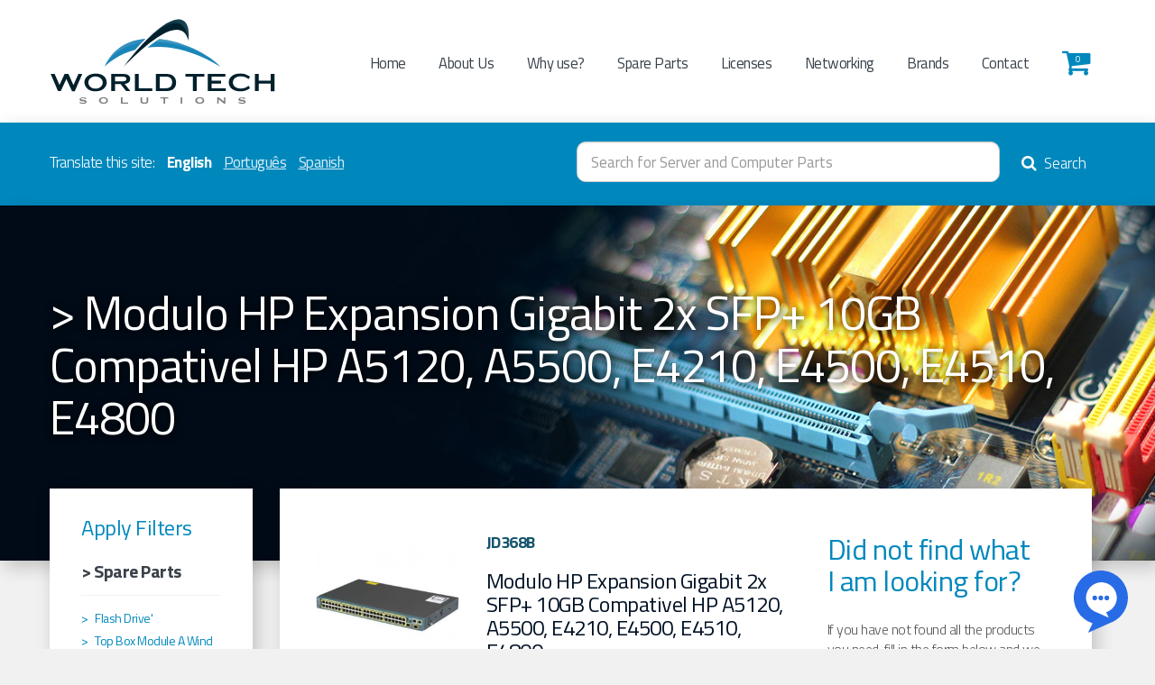

--- FILE ---
content_type: text/html; charset=UTF-8
request_url: https://www.worldtechsolutions.net/modulo-hp-expansao-gigabit-2x-sfp-10gb-compativel-hp-a5120-a5500-e4210-e4500-e4510-e4800/
body_size: 12477
content:
<!doctype html>
<html>
  <head>
    <meta charset="utf-8">
    <meta http-equiv="X-UA-Compatible" content="IE=edge">
    <meta name="viewport" content="width=device-width, initial-scale=0.8">
    
    <title>JD368B - Modulo HP Expansion Gigabit 2x SFP+ 10GB Compativel HP A5120, A5500, E4210, E4500, E4510, E4800  |  World Tech Solutions - New Used Refurbished Computer Parts, Drives &amp; Memory</title>
	
    <meta name="title" content="JD368B - Modulo HP Expansion Gigabit 2x SFP+ 10GB Compativel HP A5120, A5500, E4210, E4500, E4510, E4800  |   World Tech Solutions - New Used Refurbished Computer Parts, Drives &amp; Memory" />
    <meta name="DC.title" content="JD368B - Modulo HP Expansion Gigabit 2x SFP+ 10GB Compativel HP A5120, A5500, E4210, E4500, E4510, E4800  |   World Tech Solutions - New Used Refurbished Computer Parts, Drives &amp; Memory" />
        
    <meta name="description" content="New Used Refurbished Computer Parts, IBM, CISCO, DELL, Drives &amp; Memory Server parts, DVD-rom, computer parts, memory chips, refurbished cisco routers, cisco switches, used IBM hard drive, IBM HDD, HP servers, refurbished server parts, refurbished memory cards, Computer Parts New and Used, Computer Components, DELL servers, new and used routers, new hard drives" /> 
    <meta name="DC.description" content="New Used Refurbished Computer Parts, IBM, CISCO, DELL, Drives &amp; Memory Server parts, DVD-rom, computer parts, memory chips, refurbished cisco routers, cisco switches, used IBM hard drive, IBM HDD, HP servers, refurbished server parts, refurbished memory cards, Computer Parts New and Used, Computer Components, DELL servers, new and used routers, new hard drives" />
        
    <meta name="keywords" content="JD368B, compativel, fxo, hp, interface, módulo, voz, World Tech Solutions " />    
    <meta name="DC.subject" content="JD368B, compativel, fxo, hp, interface, módulo, voz, World Tech Solutions" />
    
    <meta name="url" content="http://www.worldtechsolutions.com" />
    <meta name="abstract" content="New Used Refurbished Computer Parts, IBM, CISCO, DELL, Drives &amp; Memory Server parts, DVD-rom, computer parts, memory chips, refurbished cisco routers, cisco switches, used IBM hard drive, IBM HDD, HP servers, refurbished server parts, refurbished memory cards, Computer Parts New and Used, Computer Components, DELL servers, new and used routers, new hard drives"/>
    <meta name="document-rights" content="Public" />
    <meta name="document-rating" content="General" />
    <meta name="Target" content="_blank" />
    <meta name="author" content="M5 Agência Digital - www.m5agenciadigital.com.br | Brazil" />
    <meta name="copyright" content="M5 Agência Digital - www.m5agenciadigital.com.br | Brazil" />
    
    <meta name="Publisher-Email" content="contato@m5agenciadigital.com.br" />
    
    <meta name="language" content="english">
    <meta name="googlebot" content="index,follow">
    <meta name="geo.position" content="Suwanee, GA"/>
    <meta name="geo.placename" content="Suwanee, GA"/>
    <meta name="geo.country" content="US-GA"/>
        
    <!-- Plugins -->
    <link href="https://www.worldtechsolutions.net/wp-content/themes/worldtech/plugins/font-awesome-4.6.3/css/font-awesome.min.css" rel="stylesheet">
    <link href='https://fonts.googleapis.com/css?family=Titillium+Web:400,300,600,700,900' rel='stylesheet' type='text/css'>
    
    <!-- CSS Padrão -->
    <link href="https://www.worldtechsolutions.net/wp-content/themes/worldtech/css/reset.css" rel="stylesheet">
    <link href="https://www.worldtechsolutions.net/wp-content/themes/worldtech/css/bootstrap.css" rel="stylesheet">
    <link href="https://www.worldtechsolutions.net/wp-content/themes/worldtech/css/theme.css" rel="stylesheet">
    <link href="https://www.worldtechsolutions.net/wp-content/themes/worldtech/style.css" rel="stylesheet">

    <!-- HTML5 shim and Respond.js for IE8 support of HTML5 elements and media queries -->
    <!-- WARNING: Respond.js doesn't work if you view the page via file:// -->
    <!--[if lt IE 9]>
      <script src="https://oss.maxcdn.com/html5shiv/3.7.2/html5shiv.min.js"></script>
      <script src="https://oss.maxcdn.com/respond/1.4.2/respond.min.js"></script>
    <![endif]-->
    
        
    <script type="text/javascript">
/* <![CDATA[ */
(()=>{var e={};e.g=function(){if("object"==typeof globalThis)return globalThis;try{return this||new Function("return this")()}catch(e){if("object"==typeof window)return window}}(),function({ampUrl:n,isCustomizePreview:t,isAmpDevMode:r,noampQueryVarName:o,noampQueryVarValue:s,disabledStorageKey:i,mobileUserAgents:a,regexRegex:c}){if("undefined"==typeof sessionStorage)return;const d=new RegExp(c);if(!a.some((e=>{const n=e.match(d);return!(!n||!new RegExp(n[1],n[2]).test(navigator.userAgent))||navigator.userAgent.includes(e)})))return;e.g.addEventListener("DOMContentLoaded",(()=>{const e=document.getElementById("amp-mobile-version-switcher");if(!e)return;e.hidden=!1;const n=e.querySelector("a[href]");n&&n.addEventListener("click",(()=>{sessionStorage.removeItem(i)}))}));const g=r&&["paired-browsing-non-amp","paired-browsing-amp"].includes(window.name);if(sessionStorage.getItem(i)||t||g)return;const u=new URL(location.href),m=new URL(n);m.hash=u.hash,u.searchParams.has(o)&&s===u.searchParams.get(o)?sessionStorage.setItem(i,"1"):m.href!==u.href&&(window.stop(),location.replace(m.href))}({"ampUrl":"https:\/\/www.worldtechsolutions.net\/modulo-hp-expansao-gigabit-2x-sfp-10gb-compativel-hp-a5120-a5500-e4210-e4500-e4510-e4800\/?amp=1","noampQueryVarName":"noamp","noampQueryVarValue":"mobile","disabledStorageKey":"amp_mobile_redirect_disabled","mobileUserAgents":["Mobile","Android","Silk\/","Kindle","BlackBerry","Opera Mini","Opera Mobi"],"regexRegex":"^\\\/((?:.|\\n)+)\\\/([i]*)$","isCustomizePreview":false,"isAmpDevMode":false})})();
/* ]]> */
</script>
<meta name='robots' content='max-image-preview:large' />
<link rel="alternate" type="application/rss+xml" title="Feed de comentários para Worldtech &raquo; Modulo HP Expansion Gigabit 2x SFP+ 10GB Compativel HP A5120, A5500, E4210, E4500, E4510, E4800" href="https://www.worldtechsolutions.net/modulo-hp-expansao-gigabit-2x-sfp-10gb-compativel-hp-a5120-a5500-e4210-e4500-e4510-e4800/feed/" />
<script type="text/javascript">
/* <![CDATA[ */
window._wpemojiSettings = {"baseUrl":"https:\/\/s.w.org\/images\/core\/emoji\/15.0.3\/72x72\/","ext":".png","svgUrl":"https:\/\/s.w.org\/images\/core\/emoji\/15.0.3\/svg\/","svgExt":".svg","source":{"concatemoji":"https:\/\/www.worldtechsolutions.net\/wp-includes\/js\/wp-emoji-release.min.js?ver=6.6.4"}};
/*! This file is auto-generated */
!function(i,n){var o,s,e;function c(e){try{var t={supportTests:e,timestamp:(new Date).valueOf()};sessionStorage.setItem(o,JSON.stringify(t))}catch(e){}}function p(e,t,n){e.clearRect(0,0,e.canvas.width,e.canvas.height),e.fillText(t,0,0);var t=new Uint32Array(e.getImageData(0,0,e.canvas.width,e.canvas.height).data),r=(e.clearRect(0,0,e.canvas.width,e.canvas.height),e.fillText(n,0,0),new Uint32Array(e.getImageData(0,0,e.canvas.width,e.canvas.height).data));return t.every(function(e,t){return e===r[t]})}function u(e,t,n){switch(t){case"flag":return n(e,"\ud83c\udff3\ufe0f\u200d\u26a7\ufe0f","\ud83c\udff3\ufe0f\u200b\u26a7\ufe0f")?!1:!n(e,"\ud83c\uddfa\ud83c\uddf3","\ud83c\uddfa\u200b\ud83c\uddf3")&&!n(e,"\ud83c\udff4\udb40\udc67\udb40\udc62\udb40\udc65\udb40\udc6e\udb40\udc67\udb40\udc7f","\ud83c\udff4\u200b\udb40\udc67\u200b\udb40\udc62\u200b\udb40\udc65\u200b\udb40\udc6e\u200b\udb40\udc67\u200b\udb40\udc7f");case"emoji":return!n(e,"\ud83d\udc26\u200d\u2b1b","\ud83d\udc26\u200b\u2b1b")}return!1}function f(e,t,n){var r="undefined"!=typeof WorkerGlobalScope&&self instanceof WorkerGlobalScope?new OffscreenCanvas(300,150):i.createElement("canvas"),a=r.getContext("2d",{willReadFrequently:!0}),o=(a.textBaseline="top",a.font="600 32px Arial",{});return e.forEach(function(e){o[e]=t(a,e,n)}),o}function t(e){var t=i.createElement("script");t.src=e,t.defer=!0,i.head.appendChild(t)}"undefined"!=typeof Promise&&(o="wpEmojiSettingsSupports",s=["flag","emoji"],n.supports={everything:!0,everythingExceptFlag:!0},e=new Promise(function(e){i.addEventListener("DOMContentLoaded",e,{once:!0})}),new Promise(function(t){var n=function(){try{var e=JSON.parse(sessionStorage.getItem(o));if("object"==typeof e&&"number"==typeof e.timestamp&&(new Date).valueOf()<e.timestamp+604800&&"object"==typeof e.supportTests)return e.supportTests}catch(e){}return null}();if(!n){if("undefined"!=typeof Worker&&"undefined"!=typeof OffscreenCanvas&&"undefined"!=typeof URL&&URL.createObjectURL&&"undefined"!=typeof Blob)try{var e="postMessage("+f.toString()+"("+[JSON.stringify(s),u.toString(),p.toString()].join(",")+"));",r=new Blob([e],{type:"text/javascript"}),a=new Worker(URL.createObjectURL(r),{name:"wpTestEmojiSupports"});return void(a.onmessage=function(e){c(n=e.data),a.terminate(),t(n)})}catch(e){}c(n=f(s,u,p))}t(n)}).then(function(e){for(var t in e)n.supports[t]=e[t],n.supports.everything=n.supports.everything&&n.supports[t],"flag"!==t&&(n.supports.everythingExceptFlag=n.supports.everythingExceptFlag&&n.supports[t]);n.supports.everythingExceptFlag=n.supports.everythingExceptFlag&&!n.supports.flag,n.DOMReady=!1,n.readyCallback=function(){n.DOMReady=!0}}).then(function(){return e}).then(function(){var e;n.supports.everything||(n.readyCallback(),(e=n.source||{}).concatemoji?t(e.concatemoji):e.wpemoji&&e.twemoji&&(t(e.twemoji),t(e.wpemoji)))}))}((window,document),window._wpemojiSettings);
/* ]]> */
</script>
<style id='wp-emoji-styles-inline-css' type='text/css'>

	img.wp-smiley, img.emoji {
		display: inline !important;
		border: none !important;
		box-shadow: none !important;
		height: 1em !important;
		width: 1em !important;
		margin: 0 0.07em !important;
		vertical-align: -0.1em !important;
		background: none !important;
		padding: 0 !important;
	}
</style>
<link rel='stylesheet' id='wp-block-library-css' href='https://www.worldtechsolutions.net/wp-includes/css/dist/block-library/style.min.css?ver=6.6.4' type='text/css' media='all' />
<style id='classic-theme-styles-inline-css' type='text/css'>
/*! This file is auto-generated */
.wp-block-button__link{color:#fff;background-color:#32373c;border-radius:9999px;box-shadow:none;text-decoration:none;padding:calc(.667em + 2px) calc(1.333em + 2px);font-size:1.125em}.wp-block-file__button{background:#32373c;color:#fff;text-decoration:none}
</style>
<style id='global-styles-inline-css' type='text/css'>
:root{--wp--preset--aspect-ratio--square: 1;--wp--preset--aspect-ratio--4-3: 4/3;--wp--preset--aspect-ratio--3-4: 3/4;--wp--preset--aspect-ratio--3-2: 3/2;--wp--preset--aspect-ratio--2-3: 2/3;--wp--preset--aspect-ratio--16-9: 16/9;--wp--preset--aspect-ratio--9-16: 9/16;--wp--preset--color--black: #000000;--wp--preset--color--cyan-bluish-gray: #abb8c3;--wp--preset--color--white: #ffffff;--wp--preset--color--pale-pink: #f78da7;--wp--preset--color--vivid-red: #cf2e2e;--wp--preset--color--luminous-vivid-orange: #ff6900;--wp--preset--color--luminous-vivid-amber: #fcb900;--wp--preset--color--light-green-cyan: #7bdcb5;--wp--preset--color--vivid-green-cyan: #00d084;--wp--preset--color--pale-cyan-blue: #8ed1fc;--wp--preset--color--vivid-cyan-blue: #0693e3;--wp--preset--color--vivid-purple: #9b51e0;--wp--preset--gradient--vivid-cyan-blue-to-vivid-purple: linear-gradient(135deg,rgba(6,147,227,1) 0%,rgb(155,81,224) 100%);--wp--preset--gradient--light-green-cyan-to-vivid-green-cyan: linear-gradient(135deg,rgb(122,220,180) 0%,rgb(0,208,130) 100%);--wp--preset--gradient--luminous-vivid-amber-to-luminous-vivid-orange: linear-gradient(135deg,rgba(252,185,0,1) 0%,rgba(255,105,0,1) 100%);--wp--preset--gradient--luminous-vivid-orange-to-vivid-red: linear-gradient(135deg,rgba(255,105,0,1) 0%,rgb(207,46,46) 100%);--wp--preset--gradient--very-light-gray-to-cyan-bluish-gray: linear-gradient(135deg,rgb(238,238,238) 0%,rgb(169,184,195) 100%);--wp--preset--gradient--cool-to-warm-spectrum: linear-gradient(135deg,rgb(74,234,220) 0%,rgb(151,120,209) 20%,rgb(207,42,186) 40%,rgb(238,44,130) 60%,rgb(251,105,98) 80%,rgb(254,248,76) 100%);--wp--preset--gradient--blush-light-purple: linear-gradient(135deg,rgb(255,206,236) 0%,rgb(152,150,240) 100%);--wp--preset--gradient--blush-bordeaux: linear-gradient(135deg,rgb(254,205,165) 0%,rgb(254,45,45) 50%,rgb(107,0,62) 100%);--wp--preset--gradient--luminous-dusk: linear-gradient(135deg,rgb(255,203,112) 0%,rgb(199,81,192) 50%,rgb(65,88,208) 100%);--wp--preset--gradient--pale-ocean: linear-gradient(135deg,rgb(255,245,203) 0%,rgb(182,227,212) 50%,rgb(51,167,181) 100%);--wp--preset--gradient--electric-grass: linear-gradient(135deg,rgb(202,248,128) 0%,rgb(113,206,126) 100%);--wp--preset--gradient--midnight: linear-gradient(135deg,rgb(2,3,129) 0%,rgb(40,116,252) 100%);--wp--preset--font-size--small: 13px;--wp--preset--font-size--medium: 20px;--wp--preset--font-size--large: 36px;--wp--preset--font-size--x-large: 42px;--wp--preset--spacing--20: 0.44rem;--wp--preset--spacing--30: 0.67rem;--wp--preset--spacing--40: 1rem;--wp--preset--spacing--50: 1.5rem;--wp--preset--spacing--60: 2.25rem;--wp--preset--spacing--70: 3.38rem;--wp--preset--spacing--80: 5.06rem;--wp--preset--shadow--natural: 6px 6px 9px rgba(0, 0, 0, 0.2);--wp--preset--shadow--deep: 12px 12px 50px rgba(0, 0, 0, 0.4);--wp--preset--shadow--sharp: 6px 6px 0px rgba(0, 0, 0, 0.2);--wp--preset--shadow--outlined: 6px 6px 0px -3px rgba(255, 255, 255, 1), 6px 6px rgba(0, 0, 0, 1);--wp--preset--shadow--crisp: 6px 6px 0px rgba(0, 0, 0, 1);}:where(.is-layout-flex){gap: 0.5em;}:where(.is-layout-grid){gap: 0.5em;}body .is-layout-flex{display: flex;}.is-layout-flex{flex-wrap: wrap;align-items: center;}.is-layout-flex > :is(*, div){margin: 0;}body .is-layout-grid{display: grid;}.is-layout-grid > :is(*, div){margin: 0;}:where(.wp-block-columns.is-layout-flex){gap: 2em;}:where(.wp-block-columns.is-layout-grid){gap: 2em;}:where(.wp-block-post-template.is-layout-flex){gap: 1.25em;}:where(.wp-block-post-template.is-layout-grid){gap: 1.25em;}.has-black-color{color: var(--wp--preset--color--black) !important;}.has-cyan-bluish-gray-color{color: var(--wp--preset--color--cyan-bluish-gray) !important;}.has-white-color{color: var(--wp--preset--color--white) !important;}.has-pale-pink-color{color: var(--wp--preset--color--pale-pink) !important;}.has-vivid-red-color{color: var(--wp--preset--color--vivid-red) !important;}.has-luminous-vivid-orange-color{color: var(--wp--preset--color--luminous-vivid-orange) !important;}.has-luminous-vivid-amber-color{color: var(--wp--preset--color--luminous-vivid-amber) !important;}.has-light-green-cyan-color{color: var(--wp--preset--color--light-green-cyan) !important;}.has-vivid-green-cyan-color{color: var(--wp--preset--color--vivid-green-cyan) !important;}.has-pale-cyan-blue-color{color: var(--wp--preset--color--pale-cyan-blue) !important;}.has-vivid-cyan-blue-color{color: var(--wp--preset--color--vivid-cyan-blue) !important;}.has-vivid-purple-color{color: var(--wp--preset--color--vivid-purple) !important;}.has-black-background-color{background-color: var(--wp--preset--color--black) !important;}.has-cyan-bluish-gray-background-color{background-color: var(--wp--preset--color--cyan-bluish-gray) !important;}.has-white-background-color{background-color: var(--wp--preset--color--white) !important;}.has-pale-pink-background-color{background-color: var(--wp--preset--color--pale-pink) !important;}.has-vivid-red-background-color{background-color: var(--wp--preset--color--vivid-red) !important;}.has-luminous-vivid-orange-background-color{background-color: var(--wp--preset--color--luminous-vivid-orange) !important;}.has-luminous-vivid-amber-background-color{background-color: var(--wp--preset--color--luminous-vivid-amber) !important;}.has-light-green-cyan-background-color{background-color: var(--wp--preset--color--light-green-cyan) !important;}.has-vivid-green-cyan-background-color{background-color: var(--wp--preset--color--vivid-green-cyan) !important;}.has-pale-cyan-blue-background-color{background-color: var(--wp--preset--color--pale-cyan-blue) !important;}.has-vivid-cyan-blue-background-color{background-color: var(--wp--preset--color--vivid-cyan-blue) !important;}.has-vivid-purple-background-color{background-color: var(--wp--preset--color--vivid-purple) !important;}.has-black-border-color{border-color: var(--wp--preset--color--black) !important;}.has-cyan-bluish-gray-border-color{border-color: var(--wp--preset--color--cyan-bluish-gray) !important;}.has-white-border-color{border-color: var(--wp--preset--color--white) !important;}.has-pale-pink-border-color{border-color: var(--wp--preset--color--pale-pink) !important;}.has-vivid-red-border-color{border-color: var(--wp--preset--color--vivid-red) !important;}.has-luminous-vivid-orange-border-color{border-color: var(--wp--preset--color--luminous-vivid-orange) !important;}.has-luminous-vivid-amber-border-color{border-color: var(--wp--preset--color--luminous-vivid-amber) !important;}.has-light-green-cyan-border-color{border-color: var(--wp--preset--color--light-green-cyan) !important;}.has-vivid-green-cyan-border-color{border-color: var(--wp--preset--color--vivid-green-cyan) !important;}.has-pale-cyan-blue-border-color{border-color: var(--wp--preset--color--pale-cyan-blue) !important;}.has-vivid-cyan-blue-border-color{border-color: var(--wp--preset--color--vivid-cyan-blue) !important;}.has-vivid-purple-border-color{border-color: var(--wp--preset--color--vivid-purple) !important;}.has-vivid-cyan-blue-to-vivid-purple-gradient-background{background: var(--wp--preset--gradient--vivid-cyan-blue-to-vivid-purple) !important;}.has-light-green-cyan-to-vivid-green-cyan-gradient-background{background: var(--wp--preset--gradient--light-green-cyan-to-vivid-green-cyan) !important;}.has-luminous-vivid-amber-to-luminous-vivid-orange-gradient-background{background: var(--wp--preset--gradient--luminous-vivid-amber-to-luminous-vivid-orange) !important;}.has-luminous-vivid-orange-to-vivid-red-gradient-background{background: var(--wp--preset--gradient--luminous-vivid-orange-to-vivid-red) !important;}.has-very-light-gray-to-cyan-bluish-gray-gradient-background{background: var(--wp--preset--gradient--very-light-gray-to-cyan-bluish-gray) !important;}.has-cool-to-warm-spectrum-gradient-background{background: var(--wp--preset--gradient--cool-to-warm-spectrum) !important;}.has-blush-light-purple-gradient-background{background: var(--wp--preset--gradient--blush-light-purple) !important;}.has-blush-bordeaux-gradient-background{background: var(--wp--preset--gradient--blush-bordeaux) !important;}.has-luminous-dusk-gradient-background{background: var(--wp--preset--gradient--luminous-dusk) !important;}.has-pale-ocean-gradient-background{background: var(--wp--preset--gradient--pale-ocean) !important;}.has-electric-grass-gradient-background{background: var(--wp--preset--gradient--electric-grass) !important;}.has-midnight-gradient-background{background: var(--wp--preset--gradient--midnight) !important;}.has-small-font-size{font-size: var(--wp--preset--font-size--small) !important;}.has-medium-font-size{font-size: var(--wp--preset--font-size--medium) !important;}.has-large-font-size{font-size: var(--wp--preset--font-size--large) !important;}.has-x-large-font-size{font-size: var(--wp--preset--font-size--x-large) !important;}
:where(.wp-block-post-template.is-layout-flex){gap: 1.25em;}:where(.wp-block-post-template.is-layout-grid){gap: 1.25em;}
:where(.wp-block-columns.is-layout-flex){gap: 2em;}:where(.wp-block-columns.is-layout-grid){gap: 2em;}
:root :where(.wp-block-pullquote){font-size: 1.5em;line-height: 1.6;}
</style>
<link rel="https://api.w.org/" href="https://www.worldtechsolutions.net/wp-json/" /><link rel="alternate" title="JSON" type="application/json" href="https://www.worldtechsolutions.net/wp-json/wp/v2/posts/2586" /><link rel="EditURI" type="application/rsd+xml" title="RSD" href="https://www.worldtechsolutions.net/xmlrpc.php?rsd" />
<meta name="generator" content="WordPress 6.6.4" />
<link rel="canonical" href="https://www.worldtechsolutions.net/modulo-hp-expansao-gigabit-2x-sfp-10gb-compativel-hp-a5120-a5500-e4210-e4500-e4510-e4800/" />
<link rel='shortlink' href='https://www.worldtechsolutions.net/?p=2586' />
<link rel="alternate" title="oEmbed (JSON)" type="application/json+oembed" href="https://www.worldtechsolutions.net/wp-json/oembed/1.0/embed?url=https%3A%2F%2Fwww.worldtechsolutions.net%2Fmodulo-hp-expansao-gigabit-2x-sfp-10gb-compativel-hp-a5120-a5500-e4210-e4500-e4510-e4800%2F" />
<link rel="alternate" title="oEmbed (XML)" type="text/xml+oembed" href="https://www.worldtechsolutions.net/wp-json/oembed/1.0/embed?url=https%3A%2F%2Fwww.worldtechsolutions.net%2Fmodulo-hp-expansao-gigabit-2x-sfp-10gb-compativel-hp-a5120-a5500-e4210-e4500-e4510-e4800%2F&#038;format=xml" />
<script type="text/javascript">
	window._se_plugin_version = '8.1.9';
</script>
<link rel="alternate" type="text/html" media="only screen and (max-width: 640px)" href="https://www.worldtechsolutions.net/modulo-hp-expansao-gigabit-2x-sfp-10gb-compativel-hp-a5120-a5500-e4210-e4500-e4510-e4800/?amp=1"><link rel="amphtml" href="https://www.worldtechsolutions.net/modulo-hp-expansao-gigabit-2x-sfp-10gb-compativel-hp-a5120-a5500-e4210-e4500-e4510-e4800/?amp=1"><style>#amp-mobile-version-switcher{left:0;position:absolute;width:100%;z-index:100}#amp-mobile-version-switcher>a{background-color:#444;border:0;color:#eaeaea;display:block;font-family:-apple-system,BlinkMacSystemFont,Segoe UI,Roboto,Oxygen-Sans,Ubuntu,Cantarell,Helvetica Neue,sans-serif;font-size:16px;font-weight:600;padding:15px 0;text-align:center;-webkit-text-decoration:none;text-decoration:none}#amp-mobile-version-switcher>a:active,#amp-mobile-version-switcher>a:focus,#amp-mobile-version-switcher>a:hover{-webkit-text-decoration:underline;text-decoration:underline}</style>    
  </head>
  <body>
  
  
  	<div id="header" class="sombra">
    	<div class="container">
    		<div class="row">
        
                <div class="col-md-3 col-sm-12">
                    <a href="https://www.worldtechsolutions.net" class="logo"><img src="https://www.worldtechsolutions.net/wp-content/themes/worldtech/images/logo.svg" alt="" class="img-responsive"></a>
                    <a href="#" class="menu_mobile"><i class="fa fa-bars" aria-hidden="true"></i></a>
                </div>
                <div class="col-md-9 col-sm-12">
                    <ul class="nav pull-right">
                        <li><a href="https://www.worldtechsolutions.net">Home</a></li>
                        <li class="page_item page-item-2"><a href="https://www.worldtechsolutions.net/about-us/">About Us</a></li>
<li class="page_item page-item-3176"><a href="https://www.worldtechsolutions.net/why-use/">Why use?</a></li>
                        <li><a href="https://www.worldtechsolutions.net/?cat=1">Spare Parts</a></li>
                        <li><a href="https://www.worldtechsolutions.net/?cat=272">Licenses</a></li>
                        <li><a href="https://www.worldtechsolutions.net/?cat=6">Networking</a></li>
                        <li><a href="https://www.worldtechsolutions.net/?cat=5">Brands</a></li>
                        <li><a href="https://www.worldtechsolutions.net/?page_id=29">Contact</a></li>
                        <li class="carrinho"><a href="https://www.worldtechsolutions.net/?page_id=1162"><i class="fa fa-shopping-cart" aria-hidden="true"></i><span>0</span></a></li>
                    </ul>
                </div>
            
            </div>        
        </div>    
    </div>
    
    <div id="search" class="sombra">
    	<div class="container">
    		<div class="row">
            
                <div class="col-sm-5 col-xs-12">
                	<div class="traducao">
                    	<p>Translate this site: 
                        <a href="https://www.worldtechsolutions.net/" class="active">English</a>
                        <a href="https://www.worldtechsolutions.net/pt/">Português</a>
                        <a href="https://www.worldtechsolutions.net/es/">Spanish</a>
                        </p>
                    </div>
                </div>
                <div class="col-sm-7 col-xs-12 text-right">
                	<form action="https://www.worldtechsolutions.net" method="post" accept-charset="utf-8" id="searchform" role="search">
	<input type="text" class="form-control" value="" name="s" id="s" placeholder="Search for Server and Computer Parts">
    <button type="submit" class="btn btn-lg" value="Search" id="searchsubmit"><i class="fa fa-search" aria-hidden="true"></i> Search</button>
</form>                </div>
    	
            </div>        
        </div>    
    </div>
    <div id="banner" class="sombra interna" style="background-image:url(https://www.worldtechsolutions.net/wp-content/themes/worldtech/images/top3.jpg);">
    	<div class="container">
    		<div class="row">
            
            	<div class="col-xs-12">
                	<h1>> Modulo HP Expansion Gigabit 2x SFP+ 10GB Compativel HP A5120, A5500, E4210, E4500, E4510, E4800</h1>
                </div>
        
            </div>        
        </div>    
    </div>
        
    <div id="content">
    	<div class="container">
    		<div class="row">
                
                    <div class="conteudo col-md-9 col-sm-12 pull-right">      
                            
                            <div class="col-lg-12">
                                <div class="col-lg-12 branco sombra produto">
                                
                                        <div class="col-lg-8">                          
                                                
                                             <div class="row">
                                                <div class="col-lg-4 text-center">
													                                                                                                            	                                                        <img src="https://www.worldtechsolutions.net/wp-content/uploads/2014/04/switch.jpg" alt="JD368B">
                                                        <h1>
                                                        <span style="display: none;">JD368B</span>
                                                        <div style="display: none;">Modulo HP Expansion Gigabit 2x SFP+ 10GB Compativel HP A5120, A5500, E4210, E4500, E4510, E4800</div>
                                                        <hs style="display: none;">855df107e2afa3184a7b4e25deafd51d</hs>
                                                        </h1>
                                                        <p>*** Merely illustrative</p>
                                                                                                    </div>
                                                <div class="col-lg-8">
                                                    <h2>JD368B</h2>
                                                    <h3>Modulo HP Expansion Gigabit 2x SFP+ 10GB Compativel HP A5120, A5500, E4210, E4500, E4510, E4800</h3>
                                                    <a href="#" id="cotar_item" class="btn pull-left">Add to quote cart</a>
                                                    <h5 class="pull-right">or call us 770-831-8488</h5>
                                                    <div class="clearfix"></div>
                                                </div>
                                             </div>   
                                             
                                             <!-- REDES SOCIAIS -->
                            					                                             <!-- REDES SOCIAIS -->
                                             
                                             <div class="row">                                                
                                                <div class="col-lg-12">
                                                	<h3 style="color:#0088bd;">Related Produtcs</h3>
                                                    <ul class="lista col3">
                                                        
														                                                        <li class="Brands DELL Solid State Drive SSD Spare Parts "><a href="https://www.worldtechsolutions.net/ssdpf2kx019t9e-dell-solid-state-drive-d7-p5500-1-92tb-nvme-pcie-4-0-ri-2-5-inches-wpp9g-ssdpf2kx019t9e/" title="">
	    <div><img src="https://www.worldtechsolutions.net/wp-content/uploads/2025/08/SSDPF2KX019T9E-DELL-UNIDADE-DE-ESTADO-SOLIDO-1.92TB-300x300.jpg" alt=""></div>
    <h5></h5>
    <h3>SSDPF2KX019T9E DELL  SOLID STATE DRIVE D7-P5500 1.92TB NVMe PCIe 4.0 RI 2.5 INCHES WPP9G  SSDPF2KX019T9E </h3>
</a></li>                                                                                                                <li class="Brands DELL Solid State Drive SSD "><a href="https://www.worldtechsolutions.net/400-bljv-dell-solid-state-drive-1-92tb-pcie-gen4-nvme-ri-u2-400-bljv/" title="">
	    <div><img src="https://www.worldtechsolutions.net/wp-content/uploads/2025/08/400-BLJV-DELL-UNIDADE-DE-ESTADO-SOLIDO-1.92TB-300x211.jpg" alt=""></div>
    <h5></h5>
    <h3>400-BLJV DELL  SOLID STATE DRIVE 1.92TB PCIe GEN4  NVMe RI U2 400-BLJV</h3>
</a></li>                                                                                                                <li class="Brands DELL Networking Solid State Drive SSD Spare Parts "><a href="https://www.worldtechsolutions.net/wpp9g-dell-solid-state-drive-1-92tb-d7-p5500-nvme-pcie-ri-2-5-inches-0wpp9g-wpp9g/" title="">
	    <div><img src="https://www.worldtechsolutions.net/wp-content/uploads/2025/08/WPP9G-DELL-UNIDADE-DE-ESTADO-SOLIDO-1.92TB-300x212.webp" alt=""></div>
    <h5></h5>
    <h3>WPP9G DELL SOLID STATE DRIVE  1.92TB  D7-P5500  NVMe PCIe  RI 2.5 INCHES  0WPP9G WPP9G</h3>
</a></li>                                                                                                                <li class="Brands DELL Memory Spare Parts "><a href="https://www.worldtechsolutions.net/snpt192hc-4g-dell-memory-module-4gb-ddr3-1333mhz-pc3-10600-ecc-udimm-cl9-2rx8-1-5v-240-pins-snpt192hc-4g/" title="">
	    <div><img src="https://www.worldtechsolutions.net/wp-content/uploads/2025/08/SNPT192HC4G-DELL-MODULO-DE-MEMORIA-4GB-300x191.webp" alt=""></div>
    <h5></h5>
    <h3>SNPT192HC/4G DELL MEMORY MODULE 4GB DDR3-1333MHz PC3-10600 ECC  UDIMM CL9 2Rx8 1.5V 240 PINS SNPT192HC/4G</h3>
</a></li>                                                                                                                <li class="Brands Hard Discs IBMLENOVO Spare Parts THINKSYSTEM "><a href="https://www.worldtechsolutions.net/4xb7a93783-lenovo-thinksystem-hard-disk-20tb-3-5-inches-hot-swap-7-2k-512e-sata-6gbps-4xb7a93783/" title="">
	    <div><img src="https://www.worldtechsolutions.net/wp-content/uploads/2025/08/4XB7A93783-LENOVO-THINKSYSTEM-DISCO-DURO-20TB-300x200.webp" alt=""></div>
    <h5></h5>
    <h3>4XB7A93783 LENOVO  THINKSYSTEM HARD DISK  20TB 3.5 INCHES HOT SWAP  7.2K 512e  SATA 6GBPS   4XB7A93783</h3>
</a></li>                                                                                                                <li class="Brands DELL Hard Discs Spare Parts "><a href="https://www.worldtechsolutions.net/61h3h-dell-hard-disk-1-8tb-10k-sas-12gbps-2-5-inches-enterprise-plus-061h3h-61h3h/" title="">
	    <div><img src="https://www.worldtechsolutions.net/wp-content/uploads/2025/08/61H3H-DELL-DISCO-DURO-1.8TB-300x300.webp" alt=""></div>
    <h5></h5>
    <h3>61H3H  DELL HARD DISK 1.8TB 10K SAS 12GBPS 2.5 INCHES  ENTERPRISE PLUS 061H3H 61H3H</h3>
</a></li>                                                                                                                
                                                    </ul>
                                                </div>
                                             </div>
                                                
                                        </div>
                                        
                                        <div class="col-lg-4 form">        
                                            <span id="imgload" style="display:none"><img src="https://www.worldtechsolutions.net/wp-content/themes/worldtech/images/loader.gif" border="0" alt=""></span></h3>
                                            <h3 style="font-size:32px;">Did not find what<br>I am looking for?</h3>
                                            <p>If you have not found all the products you need, fill in the form below and we will send a quote for all products ordered.</p>
                                            <form action="#" id="form" method="post" class="smoothieContact">
                                            <input type='hidden' value='1' name='origem'/>
                                                <span class="help-inline"></span>
                                                <input type="text" class="form-control required" name="razao" placeholder="Name">
                                                <span class="help-inline"></span>
                                                <input type="text" class="form-control required" name="email" placeholder="Email">
                                                <span class="help-inline"></span>
                                                <input type="text" class="form-control required" name="telefone" placeholder="Phone">
                                                <span class="help-inline"></span>
                                                <input type="text" class="form-control" name="contato" placeholder="Company">
                                                <h4><strong>What items you looking for?</strong></h4>
                                                <textarea class="form-control" name="message" placeholder="Describe your request"></textarea>
                                                <input type="submit" class="btn pull-right" id="searchsubmit" style="font-size:16px" value="Send" />
                                            </form>
                                        </div>
                                    
                                </div>
                            </div>
                            
                            <div class="clearfix"></div>
                            
                            <div class="col-lg-6">
                            	﻿
                                <div class="col-lg-12 about sombra" style="background-image:url(https://www.worldtechsolutions.net/wp-content/themes/worldtech/images/about_home.jpg);">
                                    <h2>About us</h2>
                                    <p>We work with some of the most well know Manufacturers in the IT industry: Sun, IBM, Cisco, Dell, HP /Compaq, just to name a few...</p>
                                    <a href="https://www.worldtechsolutions.net/?page_id=2">> Read more about us</a>
                                </div>                            </div>
                            
                            <div class="col-lg-6">
                            	﻿
                                <div class="col-lg-12 about sombra" style="background-image:url(https://www.worldtechsolutions.net/wp-content/themes/worldtech/images/benefits_home.jpg);">
                                    <h2>Why use?</h2>
                                    <p>We can save you 20-40% and even 60% on new, used and refurbished servers, router switches, memory chips.</p>
                                    <a href="https://www.worldtechsolutions.net/?page_id=3176">> Read more about us</a>
                                </div>                            </div> 
                            
                            <div class="clearfix"></div>
                                                   
                        </div>   
                
                        <div class="filtros col-md-3 col-sm-12 col-xs-12 pull-left" style="padding-right:0;">
                            <div class="col-lg-12 branco sombra">
                            
                            	<h3>Apply Filters</h3>
                                
<!-- SUB MENU PARTES E PECAS -->
<h4><strong>> Spare Parts</strong></h4>
<ul class="inputs">
                 <li><a href="https://www.worldtechsolutions.net/category/spare-parts/flash-drive/">Flash Drive'</a></li>
             <li><a href="https://www.worldtechsolutions.net/category/spare-parts/top-box-module-a-wind-power-eolica/">Top Box Module A Wind Power Eolica</a></li>
             <li><a href="https://www.worldtechsolutions.net/category/spare-parts/hard-drive-cage-kit/">HARD DRIVE CAGE KIT</a></li>
             <li><a href="https://www.worldtechsolutions.net/category/spare-parts/hd-single-enhanced-gripper/">HD SINGLE ENHANCED GRIPPER</a></li>
             <li><a href="https://www.worldtechsolutions.net/category/spare-parts/heat-exchanger/">HEAT EXCHANGER</a></li>
             <li><a href="https://www.worldtechsolutions.net/category/spare-parts/solid-state-drive-ssd/">Solid State Drive SSD</a></li>
             <li><a href="https://www.worldtechsolutions.net/category/spare-parts/battery/">Battery</a></li>
             <li><a href="https://www.worldtechsolutions.net/category/spare-parts/board-wetc-topbox-module-c/">Board WETC Top´Box Module C</a></li>
             <li><a href="https://www.worldtechsolutions.net/category/spare-parts/remote-access-card/">REMOTE ACCESS CARD</a></li>
             <li><a href="https://www.worldtechsolutions.net/category/spare-parts/rail-kit/">RAIL KIT</a></li>
             <li><a href="https://www.worldtechsolutions.net/category/spare-parts/main-board-assembly-ucsa/">Main Board Assembly UCSA</a></li>
             <li><a href="https://www.worldtechsolutions.net/category/spare-parts/driver/">Driver</a></li>
             <li><a href="https://www.worldtechsolutions.net/category/spare-parts/board-power-supply/">Board Power Supply</a></li>
             <li><a href="https://www.worldtechsolutions.net/category/spare-parts/securuty-coprocessor/">Securuty coprocessor</a></li>
             <li><a href="https://www.worldtechsolutions.net/category/spare-parts/computer-system-card/">COMPUTER SYSTEM CARD</a></li>
             <li><a href="https://www.worldtechsolutions.net/category/spare-parts/graphic-card/">GRAPHIC CARD</a></li>
             <li><a href="https://www.worldtechsolutions.net/category/spare-parts/board-assembly-wemabppc/">BOARD ASSEMBLY WEMA+BPPC</a></li>
             <li><a href="https://www.worldtechsolutions.net/category/spare-parts/hard-drive-backplane/">HARD DRIVE BACKPLANE</a></li>
             <li><a href="https://www.worldtechsolutions.net/category/spare-parts/cables/">Cables</a></li>
             <li><a href="https://www.worldtechsolutions.net/category/spare-parts/expansion-module/">Expansion module</a></li>
             <li><a href="https://www.worldtechsolutions.net/category/spare-parts/tape-drive/">TAPE DRIVE</a></li>
             <li><a href="https://www.worldtechsolutions.net/category/spare-parts/connector/">CONNECTOR</a></li>
             <li><a href="https://www.worldtechsolutions.net/category/spare-parts/storage-module/">Storage Module</a></li>
             <li><a href="https://www.worldtechsolutions.net/category/spare-parts/ultrium/">ULTRIUM</a></li>
             <li><a href="https://www.worldtechsolutions.net/category/spare-parts/storage-disk-enclosure-spare-parts/">STORAGE DISK ENCLOSURE</a></li>
             <li><a href="https://www.worldtechsolutions.net/category/spare-parts/upper-cpu-tray-front/">UPPER CPU TRAY FRONT</a></li>
             <li><a href="https://www.worldtechsolutions.net/category/spare-parts/data-domain-module/">DATA DOMAIN MODULE</a></li>
             <li><a href="https://www.worldtechsolutions.net/category/spare-parts/motherboards/">Motherboards</a></li>
             <li><a href="https://www.worldtechsolutions.net/category/spare-parts/expansion-enclosure/">EXPANSION ENCLOSURE</a></li>
             <li><a href="https://www.worldtechsolutions.net/category/spare-parts/stacking-module/">STACKING MODULE</a></li>
             <li><a href="https://www.worldtechsolutions.net/category/spare-parts/storage-management-controller/">STORAGE MANAGEMENT CONTROLLER</a></li>
             <li><a href="https://www.worldtechsolutions.net/category/spare-parts/management-module/">Management Module</a></li>
             <li><a href="https://www.worldtechsolutions.net/category/spare-parts/voltage-regulator-module/">VOLTAGE REGULATOR MODULE</a></li>
             <li><a href="https://www.worldtechsolutions.net/category/spare-parts/board-midplane/">BOARD MIDPLANE</a></li>
             <li><a href="https://www.worldtechsolutions.net/category/spare-parts/memory/">Memory</a></li>
             <li><a href="https://www.worldtechsolutions.net/category/spare-parts/adapters/">Adapters</a></li>
             <li><a href="https://www.worldtechsolutions.net/category/spare-parts/ssd-dual-card-expansion/">SSD DUAL CARD EXPANSION</a></li>
             <li><a href="https://www.worldtechsolutions.net/category/spare-parts/labels-stickers/">LABELS STICKERS</a></li>
             <li><a href="https://www.worldtechsolutions.net/category/spare-parts/interface-board/">INTERFACE BOARD</a></li>
             <li><a href="https://www.worldtechsolutions.net/category/spare-parts/switching-supervisor-engine/">switching supervisor engine</a></li>
             <li><a href="https://www.worldtechsolutions.net/category/spare-parts/connectivity-card/">CONNECTIVITY CARD</a></li>
             <li><a href="https://www.worldtechsolutions.net/category/spare-parts/video-conferencing-kit/">Video Conferencing Kit</a></li>
             <li><a href="https://www.worldtechsolutions.net/category/spare-parts/flash-core-module/">FLASH CORE MODULE</a></li>
             <li><a href="https://www.worldtechsolutions.net/category/spare-parts/sd-card-reader/">SD CARD READER</a></li>
             <li><a href="https://www.worldtechsolutions.net/category/spare-parts/board-assembly-aepa-wind-power-eolica/">Board assembly AEPA Wind Power Eolica</a></li>
             <li><a href="https://www.worldtechsolutions.net/category/spare-parts/cooler-fan/">Cooler Fan</a></li>
             <li><a href="https://www.worldtechsolutions.net/category/spare-parts/flash-drive-module/">Flash Drive Module</a></li>
             <li><a href="https://www.worldtechsolutions.net/category/spare-parts/chassis-for-switch/">Chassis for switch</a></li>
             <li><a href="https://www.worldtechsolutions.net/category/spare-parts/board-assemcly-aepc-ge/">Board Assemcly AEPC GE</a></li>
             <li><a href="https://www.worldtechsolutions.net/category/spare-parts/fibre-channel/">FIBRE CHANNEL</a></li>
             <li><a href="https://www.worldtechsolutions.net/category/spare-parts/backplane-card-hd/">Backplane Card HD</a></li>
             <li><a href="https://www.worldtechsolutions.net/category/spare-parts/hard-discs/">Hard Discs</a></li>
             <li><a href="https://www.worldtechsolutions.net/category/spare-parts/hbas/">HBA's</a></li>
             <li><a href="https://www.worldtechsolutions.net/category/spare-parts/power-supply/">Power supply</a></li>
             <li><a href="https://www.worldtechsolutions.net/category/spare-parts/controllers/">Controllers</a></li>
             <li><a href="https://www.worldtechsolutions.net/category/spare-parts/processors/">Processors</a></li>
             <li><a href="https://www.worldtechsolutions.net/category/spare-parts/network-interface/">Network interface</a></li>
             <li><a href="https://www.worldtechsolutions.net/category/spare-parts/motherboars/">Motherboars</a></li>
             <li><a href="https://www.worldtechsolutions.net/category/spare-parts/bateria-controladora/">Battery(Controller)</a></li>
             <li><a href="https://www.worldtechsolutions.net/category/spare-parts/others/">Others</a></li>
    </ul>

<!-- SUB MENU LICEN�AS -->
<h4><strong><a href="https://www.worldtechsolutions.net/?cat=272">> Licenses</a></strong></h4>

<!-- SUB MENU REDES -->
<h4><strong>> Networks</strong></h4>
<ul class="inputs">
                 <li><a href="https://www.worldtechsolutions.net/category/networking/networking-card/">Networking Card</a></li>
             <li><a href="https://www.worldtechsolutions.net/category/networking/switch/">SWITCH</a></li>
             <li><a href="https://www.worldtechsolutions.net/category/networking/switches/">Switches</a></li>
             <li><a href="https://www.worldtechsolutions.net/category/networking/server-cartridge/">Server Cartridge</a></li>
             <li><a href="https://www.worldtechsolutions.net/category/networking/access-point-wireless/">ACCESS POINT WIRELESS</a></li>
             <li><a href="https://www.worldtechsolutions.net/category/networking/passthrough-controller/">PASSTHROUGH CONTROLLER</a></li>
             <li><a href="https://www.worldtechsolutions.net/category/networking/iscsi-bridge-board/">ISCSI BRIDGE BOARD</a></li>
             <li><a href="https://www.worldtechsolutions.net/category/networking/transceiver-module/">Transceiver Module</a></li>
             <li><a href="https://www.worldtechsolutions.net/category/networking/riser-card-v/">RISER CARD V</a></li>
             <li><a href="https://www.worldtechsolutions.net/category/networking/line-card-networking/">LINE CARD</a></li>
             <li><a href="https://www.worldtechsolutions.net/category/networking/riser-assembly/">RISER ASSEMBLY</a></li>
             <li><a href="https://www.worldtechsolutions.net/category/networking/ethernet-card/">ETHERNET CARD</a></li>
             <li><a href="https://www.worldtechsolutions.net/category/networking/network-daughter-card/">NETWORK DAUGHTER CARD</a></li>
             <li><a href="https://www.worldtechsolutions.net/category/networking/link-module/">LINK MODULE</a></li>
             <li><a href="https://www.worldtechsolutions.net/category/networking/supervisor-module/">SUPERVISOR MODULE</a></li>
             <li><a href="https://www.worldtechsolutions.net/category/networking/network-daughter-convergent-card/">NETWORK DAUGHTER CONVERGENT CARD</a></li>
             <li><a href="https://www.worldtechsolutions.net/category/networking/blade-server-cto/">Blade Server CTO</a></li>
             <li><a href="https://www.worldtechsolutions.net/category/networking/server-chassi/">Server chassi</a></li>
             <li><a href="https://www.worldtechsolutions.net/category/networking/networking-adapter/">Networking adapter</a></li>
             <li><a href="https://www.worldtechsolutions.net/category/networking/networking-module/">Networking module</a></li>
             <li><a href="https://www.worldtechsolutions.net/category/networking/stack-kit/">STACK KIT</a></li>
             <li><a href="https://www.worldtechsolutions.net/category/networking/secure-network-server/">SECURE NETWORK SERVER</a></li>
             <li><a href="https://www.worldtechsolutions.net/category/networking/local-traffic-manager/">LOCAL TRAFFIC MANAGER</a></li>
             <li><a href="https://www.worldtechsolutions.net/category/networking/routers/">Routers</a></li>
             <li><a href="https://www.worldtechsolutions.net/category/networking/gbicstransceivers/">Gbics/Transceivers</a></li>
             <li><a href="https://www.worldtechsolutions.net/category/networking/firewall/">Firewall</a></li>
             <li><a href="https://www.worldtechsolutions.net/category/networking/expansion-card/">Expansion card</a></li>
             <li><a href="https://www.worldtechsolutions.net/category/networking/others-networking/">Others</a></li>
    </ul>

<!-- SUB MENU MARCAS -->
<h4><strong>> Brands</strong></h4>
<ul class="inputs">
                 <li><a href="https://www.worldtechsolutions.net/category/brands/uplink/">UPLINK</a></li>
             <li><a href="https://www.worldtechsolutions.net/category/brands/hds/">HDS</a></li>
             <li><a href="https://www.worldtechsolutions.net/category/brands/huawei/">HUAWEI</a></li>
             <li><a href="https://www.worldtechsolutions.net/category/brands/viprion/">VIPRION</a></li>
             <li><a href="https://www.worldtechsolutions.net/category/brands/exos/">EXOS</a></li>
             <li><a href="https://www.worldtechsolutions.net/category/brands/microtik/">MICROTIK</a></li>
             <li><a href="https://www.worldtechsolutions.net/category/brands/powervault/">POWERVAULT</a></li>
             <li><a href="https://www.worldtechsolutions.net/category/brands/procurve/">Procurve</a></li>
             <li><a href="https://www.worldtechsolutions.net/category/brands/emerson/">EMERSON</a></li>
             <li><a href="https://www.worldtechsolutions.net/category/brands/axion/">AXION</a></li>
             <li><a href="https://www.worldtechsolutions.net/category/brands/finisar/">FINISAR</a></li>
             <li><a href="https://www.worldtechsolutions.net/category/brands/foxconn/">FOXCONN</a></li>
             <li><a href="https://www.worldtechsolutions.net/category/brands/matrox/">MATROX</a></li>
             <li><a href="https://www.worldtechsolutions.net/category/brands/connectix/">CONNECTIX</a></li>
             <li><a href="https://www.worldtechsolutions.net/category/brands/hgst/">HGST</a></li>
             <li><a href="https://www.worldtechsolutions.net/category/brands/nexus/">NEXUS</a></li>
             <li><a href="https://www.worldtechsolutions.net/category/brands/ethernus/">ETHERNUS</a></li>
             <li><a href="https://www.worldtechsolutions.net/category/brands/microsystems/">MICROSYSTEMS</a></li>
             <li><a href="https://www.worldtechsolutions.net/category/brands/msa/">MSA</a></li>
             <li><a href="https://www.worldtechsolutions.net/category/brands/moonshot/">MOONSHOT</a></li>
             <li><a href="https://www.worldtechsolutions.net/category/brands/jeniper-networks/">JENIPER NETWORKS</a></li>
             <li><a href="https://www.worldtechsolutions.net/category/brands/simplivity/">SIMPLIVITY</a></li>
             <li><a href="https://www.worldtechsolutions.net/category/brands/powerstor/">POWERSTOR</a></li>
             <li><a href="https://www.worldtechsolutions.net/category/brands/vnx/">VNX</a></li>
             <li><a href="https://www.worldtechsolutions.net/category/brands/aruba/">ARUBA</a></li>
             <li><a href="https://www.worldtechsolutions.net/category/brands/nvidia/">NVIDIA</a></li>
             <li><a href="https://www.worldtechsolutions.net/category/brands/bladesystem/">BLADESYSTEM</a></li>
             <li><a href="https://www.worldtechsolutions.net/category/brands/epp/">EPP</a></li>
             <li><a href="https://www.worldtechsolutions.net/category/brands/proliant/">PROLIANT</a></li>
             <li><a href="https://www.worldtechsolutions.net/category/brands/flexsystem/">FLEXSYSTEM</a></li>
             <li><a href="https://www.worldtechsolutions.net/category/brands/meraki/">MERAKI</a></li>
             <li><a href="https://www.worldtechsolutions.net/category/brands/sun-oracle/">SUN ORACLE</a></li>
             <li><a href="https://www.worldtechsolutions.net/category/brands/bbu/">BBU</a></li>
             <li><a href="https://www.worldtechsolutions.net/category/brands/samsung/">Samsung</a></li>
             <li><a href="https://www.worldtechsolutions.net/category/brands/addon/">ADDON</a></li>
             <li><a href="https://www.worldtechsolutions.net/category/brands/nova-data/">NOVA DATA</a></li>
             <li><a href="https://www.worldtechsolutions.net/category/brands/apc/">APC</a></li>
             <li><a href="https://www.worldtechsolutions.net/category/brands/acbel/">ACBEL</a></li>
             <li><a href="https://www.worldtechsolutions.net/category/brands/cryptographic/">CRYPTOGRAPHIC</a></li>
             <li><a href="https://www.worldtechsolutions.net/category/brands/oceanstor/">OCEANSTOR</a></li>
             <li><a href="https://www.worldtechsolutions.net/category/brands/toshiba/">Toshiba</a></li>
             <li><a href="https://www.worldtechsolutions.net/category/brands/quadro/">QUADRO</a></li>
             <li><a href="https://www.worldtechsolutions.net/category/brands/ups/">UPS</a></li>
             <li><a href="https://www.worldtechsolutions.net/category/brands/fabric/">FABRIC</a></li>
             <li><a href="https://www.worldtechsolutions.net/category/brands/san/">SAN</a></li>
             <li><a href="https://www.worldtechsolutions.net/category/brands/ruckus/">RUCKUS</a></li>
             <li><a href="https://www.worldtechsolutions.net/category/brands/solarflare/">SOLARFLARE</a></li>
             <li><a href="https://www.worldtechsolutions.net/category/brands/pny/">PNY</a></li>
             <li><a href="https://www.worldtechsolutions.net/category/brands/mission-critical/">MISSION CRITICAL</a></li>
             <li><a href="https://www.worldtechsolutions.net/category/brands/ultraflex/">Ultraflex</a></li>
             <li><a href="https://www.worldtechsolutions.net/category/brands/tesla/">TESLA</a></li>
             <li><a href="https://www.worldtechsolutions.net/category/brands/fortinet/">FORTINET</a></li>
             <li><a href="https://www.worldtechsolutions.net/category/brands/line-card/">LINE CARD</a></li>
             <li><a href="https://www.worldtechsolutions.net/category/brands/eva/">EVA</a></li>
             <li><a href="https://www.worldtechsolutions.net/category/brands/bezel/">BEZEL</a></li>
             <li><a href="https://www.worldtechsolutions.net/category/brands/network-essentials/">NETWORK ESSENTIALS</a></li>
             <li><a href="https://www.worldtechsolutions.net/category/brands/asus/">ASUS</a></li>
             <li><a href="https://www.worldtechsolutions.net/category/brands/brute/">BRUTE</a></li>
             <li><a href="https://www.worldtechsolutions.net/category/brands/perc/">PERC</a></li>
             <li><a href="https://www.worldtechsolutions.net/category/brands/extreme-networks/">EXTREME NETWORKS</a></li>
             <li><a href="https://www.worldtechsolutions.net/category/brands/ideacentre/">IDEACENTRE</a></li>
             <li><a href="https://www.worldtechsolutions.net/category/brands/fortigate/">FORTIGATE</a></li>
             <li><a href="https://www.worldtechsolutions.net/category/brands/isilon/">ISILON</a></li>
             <li><a href="https://www.worldtechsolutions.net/category/brands/poweredge/">POWEREDGE</a></li>
             <li><a href="https://www.worldtechsolutions.net/category/brands/amd/">AMD</a></li>
             <li><a href="https://www.worldtechsolutions.net/category/brands/alcatel/">ALCATEL</a></li>
             <li><a href="https://www.worldtechsolutions.net/category/brands/startech/">Startech</a></li>
             <li><a href="https://www.worldtechsolutions.net/category/brands/3par/">3PAR</a></li>
             <li><a href="https://www.worldtechsolutions.net/category/brands/unity/">UNITY</a></li>
             <li><a href="https://www.worldtechsolutions.net/category/brands/flextor/">FLEXTOR</a></li>
             <li><a href="https://www.worldtechsolutions.net/category/brands/idrac/">IDRAC</a></li>
             <li><a href="https://www.worldtechsolutions.net/category/brands/storeserv/">STORESERV</a></li>
             <li><a href="https://www.worldtechsolutions.net/category/brands/oracle/">ORACLE</a></li>
             <li><a href="https://www.worldtechsolutions.net/category/brands/mezzanine/">MEZZANINE</a></li>
             <li><a href="https://www.worldtechsolutions.net/category/brands/getech/">GETECH</a></li>
             <li><a href="https://www.worldtechsolutions.net/category/brands/ryzen/">RYZEN</a></li>
             <li><a href="https://www.worldtechsolutions.net/category/brands/lucent/">LUCENT</a></li>
             <li><a href="https://www.worldtechsolutions.net/category/brands/ibm/">IBM/LENOVO</a></li>
             <li><a href="https://www.worldtechsolutions.net/category/brands/juniper/">Juniper</a></li>
             <li><a href="https://www.worldtechsolutions.net/category/brands/broadcom/">BROADCOM</a></li>
             <li><a href="https://www.worldtechsolutions.net/category/brands/ultrastar/">ULTRASTAR</a></li>
             <li><a href="https://www.worldtechsolutions.net/category/brands/delta/">DELTA</a></li>
             <li><a href="https://www.worldtechsolutions.net/category/brands/aironet/">AIRONET</a></li>
             <li><a href="https://www.worldtechsolutions.net/category/brands/agielstarnet/">AGIELSTARNET</a></li>
             <li><a href="https://www.worldtechsolutions.net/category/brands/liteon/">LITEON</a></li>
             <li><a href="https://www.worldtechsolutions.net/category/brands/ads/">ADS</a></li>
             <li><a href="https://www.worldtechsolutions.net/category/brands/store-ever/">STORE EVER</a></li>
             <li><a href="https://www.worldtechsolutions.net/category/brands/adaptec/">ADAPTEC</a></li>
             <li><a href="https://www.worldtechsolutions.net/category/brands/flexnetwork/">FLEXNETWORK</a></li>
             <li><a href="https://www.worldtechsolutions.net/category/brands/compellent/">COMPELLENT</a></li>
             <li><a href="https://www.worldtechsolutions.net/category/brands/data-domain/">DATA DOMAIN</a></li>
             <li><a href="https://www.worldtechsolutions.net/category/brands/checkpoint/">CHECKPOINT</a></li>
             <li><a href="https://www.worldtechsolutions.net/category/brands/ultrium-brands/">ULTRIUM</a></li>
             <li><a href="https://www.worldtechsolutions.net/category/brands/3com/">3COM</a></li>
             <li><a href="https://www.worldtechsolutions.net/category/brands/catalyst/">CATALYST</a></li>
             <li><a href="https://www.worldtechsolutions.net/category/brands/bladecenter/">Bladecenter</a></li>
             <li><a href="https://www.worldtechsolutions.net/category/brands/synology/">SYNOLOGY</a></li>
             <li><a href="https://www.worldtechsolutions.net/category/brands/skhynix/">SKHYNIX</a></li>
             <li><a href="https://www.worldtechsolutions.net/category/brands/alphaserver/">ALPHASERVER</a></li>
             <li><a href="https://www.worldtechsolutions.net/category/brands/micron/">MICRON</a></li>
             <li><a href="https://www.worldtechsolutions.net/category/brands/power-pack/">POWER PACK</a></li>
             <li><a href="https://www.worldtechsolutions.net/category/brands/compaq/">COMPAQ</a></li>
             <li><a href="https://www.worldtechsolutions.net/category/brands/webex/">WEBEX</a></li>
             <li><a href="https://www.worldtechsolutions.net/category/brands/axiom/">AXIOM</a></li>
             <li><a href="https://www.worldtechsolutions.net/category/brands/storwise/">STORWISE</a></li>
             <li><a href="https://www.worldtechsolutions.net/category/brands/xeon/">XEON</a></li>
             <li><a href="https://www.worldtechsolutions.net/category/brands/kioxia/">KIOXIA</a></li>
             <li><a href="https://www.worldtechsolutions.net/category/brands/gbic/">GBIC</a></li>
             <li><a href="https://www.worldtechsolutions.net/category/brands/lexmark/">LEXMARK</a></li>
             <li><a href="https://www.worldtechsolutions.net/category/brands/powerconnect/">Powerconnect</a></li>
             <li><a href="https://www.worldtechsolutions.net/category/brands/ge/">GE</a></li>
             <li><a href="https://www.worldtechsolutions.net/category/brands/thinksystem/">THINKSYSTEM</a></li>
             <li><a href="https://www.worldtechsolutions.net/category/brands/primergy/">PRIMERGY</a></li>
             <li><a href="https://www.worldtechsolutions.net/category/brands/storagr-works/">STORAGR WORKS</a></li>
             <li><a href="https://www.worldtechsolutions.net/category/brands/blutek-power/">BLUTEK POWER</a></li>
             <li><a href="https://www.worldtechsolutions.net/category/brands/virtual-fabric/">VIRTUAL FABRIC</a></li>
             <li><a href="https://www.worldtechsolutions.net/category/brands/nortel/">NORTEL</a></li>
             <li><a href="https://www.worldtechsolutions.net/category/brands/equallogic/">Equallogic</a></li>
             <li><a href="https://www.worldtechsolutions.net/category/brands/storefabric/">STOREFABRIC</a></li>
             <li><a href="https://www.worldtechsolutions.net/category/brands/f5/">F5</a></li>
             <li><a href="https://www.worldtechsolutions.net/category/brands/enterasys/">ENTERASYS</a></li>
             <li><a href="https://www.worldtechsolutions.net/category/brands/hba/">HBA</a></li>
             <li><a href="https://www.worldtechsolutions.net/category/brands/thunder/">THUNDER</a></li>
             <li><a href="https://www.worldtechsolutions.net/category/brands/flexbabric/">FLEXBABRIC</a></li>
             <li><a href="https://www.worldtechsolutions.net/category/brands/midline/">MIDLINE</a></li>
             <li><a href="https://www.worldtechsolutions.net/category/brands/boss/">BOSS</a></li>
             <li><a href="https://www.worldtechsolutions.net/category/brands/hynix/">HYNIX</a></li>
             <li><a href="https://www.worldtechsolutions.net/category/brands/mellanox/">MELLANOX</a></li>
             <li><a href="https://www.worldtechsolutions.net/category/brands/optiplex/">OPTIPLEX</a></li>
             <li><a href="https://www.worldtechsolutions.net/category/brands/xnc/">XNC</a></li>
             <li><a href="https://www.worldtechsolutions.net/category/brands/riser/">RISER</a></li>
             <li><a href="https://www.worldtechsolutions.net/category/brands/pangea/">PANGEA</a></li>
             <li><a href="https://www.worldtechsolutions.net/category/brands/hp/">HP</a></li>
             <li><a href="https://www.worldtechsolutions.net/category/brands/dell/">DELL</a></li>
             <li><a href="https://www.worldtechsolutions.net/category/brands/kingston/">KINGSTON</a></li>
             <li><a href="https://www.worldtechsolutions.net/category/brands/cisco/">CISCO</a></li>
             <li><a href="https://www.worldtechsolutions.net/category/brands/emc/">EMC</a></li>
             <li><a href="https://www.worldtechsolutions.net/category/brands/oraclesun/">ORACLE/SUN</a></li>
             <li><a href="https://www.worldtechsolutions.net/category/brands/qlogic/">QLOGIC</a></li>
             <li><a href="https://www.worldtechsolutions.net/category/brands/emulex/">EMULEX</a></li>
             <li><a href="https://www.worldtechsolutions.net/category/brands/seagate/">SEAGATE</a></li>
             <li><a href="https://www.worldtechsolutions.net/category/brands/hitachi/">HITACHI</a></li>
             <li><a href="https://www.worldtechsolutions.net/category/brands/fujitsu/">FUJITSU</a></li>
             <li><a href="https://www.worldtechsolutions.net/category/brands/brocade-marcas/">BROCADE</a></li>
             <li><a href="https://www.worldtechsolutions.net/category/brands/netapp/">NETAPP</a></li>
             <li><a href="https://www.worldtechsolutions.net/category/brands/intel/">INTEL</a></li>
             <li><a href="https://www.worldtechsolutions.net/category/brands/outros-marcas/">Others</a></li>
    </ul>
                                
                            	<div class="clearfix"></div>
                                
                            </div>
                        </div>
                             
            	</div>  
            </div>        
        </div>    
        
    </div>

    <div id="footer">

    	<div class="container">

    		<div class="row">

                <div class="col-sm-3 col-xs-12">

                    <div class="widget">

                        <h3><i class="fa fa-bars" aria-hidden="true"></i>Main Menu</h3>

                        <ul>

                        	<li><a href="https://www.worldtechsolutions.net">Home</a></li>

							<li class="page_item page-item-2"><a href="https://www.worldtechsolutions.net/about-us/">About Us</a></li>
<li class="page_item page-item-3176"><a href="https://www.worldtechsolutions.net/why-use/">Why use?</a></li>
<li class="page_item page-item-29"><a href="https://www.worldtechsolutions.net/contact/">Contact</a></li>
<li class="page_item page-item-1162"><a href="https://www.worldtechsolutions.net/carrinho/">Cart</a></li>

                        </ul>

                    </div>

                </div>

                <div class="col-sm-5 col-xs-12">

                    <div class="widget">

                        <h3><i class="fa fa-volume-control-phone" aria-hidden="true"></i>Contact Info</h3>

                        <h5>Phone: <strong>770-881-7409</strong></h5>

                    </div>

                    <div class="widget">

                        <h3><i class="fa fa-envelope-o" aria-hidden="true"></i>Email</h3>

                        <p>cdantier@worldtechsolutions.net</p>

                    </div>

                </div>

                <div class="col-sm-4 col-xs-12">

                    <div class="widget">

                        <h3><i class="fa fa-paper-plane-o" aria-hidden="true"></i>Newsletter</h3>

                        <form class="row" action="#" method="post" novalidate>

                            <div class="col-xs-10">

                                <input type="text" class="form-control required" name="email" placeholder="Enter your email">

                            </div>

                            <div class="col-xs-2">

                            	<button type="submit" class="btn submit-comment-1" id="submit-comment"><i class="fa fa-check" aria-hidden="true"></i></button>

                            </div>

                        </form>

                    </div>

                    <div class="widget">

                        <h3><i class="fa fa-map-marker" aria-hidden="true"></i>Where are we</h3>

                        <div class="col-sm-5 col-xs-12">

                        	<img src="https://www.worldtechsolutions.net/wp-content/themes/worldtech/images/mapa_rodape.jpg" alt="" class="img-responsive">

                        </div>

                        <div class="col-sm-7 col-xs-12 sem_margem">

                        	<p>World Tech Solutions, LLC.<br />4030 Summit Gate Drive<br />Suwanee Georgia 30024</p>

                        </div>

                    </div>

                </div>

                <div class="clearfix"></div>

                <div class="col-lg-6 text-left assinatura">

                	<img src="https://seal.godaddy.com/images/3/en/siteseal_gd_3_h_l_m.gif" alt="Selo de segurança" id="seal-img" style="display: inline;">

                </div>
                
                <div class="col-lg-6 text-right assinatura">

                	<p>2016 All rights reserved - © <a href="http://www.m5agenciadigital.com.br" target="_blank">M5 Agência Digital</a></p>

                </div>

            </div>        

        </div>    

    </div>

  

    <!-- HTML AVISO JS -->

    <div id="aviso"><div></div><p></p></div>

    <!-- HTML AVISO JS -->



  <script src="https://code.jquery.com/jquery-2.2.4.min.js" integrity="sha256-BbhdlvQf/xTY9gja0Dq3HiwQF8LaCRTXxZKRutelT44=" crossorigin="anonymous"></script>

    <script src="https://www.worldtechsolutions.net/wp-content/themes/worldtech/js/bootstrap.js"></script>

    <script src="https://www.worldtechsolutions.net/wp-content/themes/worldtech/js/custom.js"></script>

    <script src="https://www.worldtechsolutions.net/wp-content/themes/worldtech/js/contact.js"></script>

    

    		<div id="amp-mobile-version-switcher" hidden>
			<a rel="" href="https://www.worldtechsolutions.net/modulo-hp-expansao-gigabit-2x-sfp-10gb-compativel-hp-a5120-a5500-e4210-e4500-e4510-e4800/?amp=1">
				Vá para versão mobile			</a>
		</div>

				
    <script type='text/javascript'>

    /* <![CDATA[ */

    var MyAjax = {"ajaxurl":"https:\/\/worldtechsolutions.net\/wp-admin\/admin-ajax.php"};

    /* ]]> */

    </script>    





<!-- //////////  CHAT ONLINE ////////// -->



<script type="text/javascript">

    (function () {

        var head = document.getElementsByTagName("head").item(0);

        var script = document.createElement("script");

        

        var src = (document.location.protocol == 'https:' 

            ? 'https://www.formilla.com/scripts/feedback.js' 

            : 'http://www.formilla.com/scripts/feedback.js');

        

        script.setAttribute("type", "text/javascript"); 

        script.setAttribute("src", src); script.setAttribute("async", true);        



        var complete = false;

        

        script.onload = script.onreadystatechange = function () {

            if (!complete && (!this.readyState 

                    || this.readyState == 'loaded' 

                    || this.readyState == 'complete')) {

                complete = true;

                Formilla.guid = 'csfc1818-539c-4031-986e-b38382cde0e6';

                Formilla.loadWidgets();                

            }

        };

        head.appendChild(script);

    })();

</script>



<!-- //////////  CHAT ONLINE ////////// -->



  </body>

</html>

--- FILE ---
content_type: text/css
request_url: https://www.worldtechsolutions.net/wp-content/themes/worldtech/css/theme.css
body_size: 2727
content:

/* DEFAULTS */

body { background-color:#f1f1f1; }

h1{ font-size:52px; font-weight:bold; color:#FFF; line-height:58px; letter-spacing:-1px; text-shadow: 1px 1px 10px rgba(0, 0, 0, 1); }
h1 small{ font-weight:300; }
h2{ font-size:34px; font-weight:bold; color:#16556e; margin-bottom:15px; }
h2 small{ font-weight:300; }
h2 span{ font-weight:normal; color:#0088bd; margin-bottom:15px; font-size: 25px; }
h3{ font-size:24px; font-weight:normal; color:#0088bd; margin-bottom:15px; }
h3 strong{ font-weight:bold; }
h4{ font-size:20px; font-weight:normal; color:#4d555f; }

p{ font-size:16px; color:#555; margin-bottom:20px;font-weight:300; }

a{ color:#0088bd; }
a:hover{ color:#16556e; }

/* GAMBIARRA EXCLUIR */
p a{ color:#19699B; font-weight:400; cursor:pointer; }

.c4 { box-sizing:content-box; -moz-box-sizing:content-box; display:inline-block; margin:0; vertical-align:top; padding:-1px 5px 5px 10px; }
.c4 {width: 398%;}
.c4 a{ color:#d31717 !important; }

.btn{ border-radius:10px; background-color:#0088bd; color:#FFF; font-size:22px; font-weight:300; padding:8px 12px; }
.btn.btn-lg{ font-size:22px; padding:15px 20px; }
.btn:hover{ background-color:#3198F8; }
.btn i{ margin-right:10px; font-size:28px; }
.btn.btn-full { display:block; clear:both; margin-bottom:30px; font-size:18px; }

.sombra{ -webkit-box-shadow: 5px 7px 19px 0px rgba(0,0,0,0.2); -moz-box-shadow: 5px 7px 19px 0px rgba(0,0,0,0.2); box-shadow: 5px 7px 19px 0px rgba(0,0,0,0.2); }

.branco { display:block; background-color:#FFF; padding:10px 35px; margin-bottom:30px; position:relative; }

.conteudo_wp .form-control, .produto .form input, .produto .form textarea { margin:15px 0 20px; -webkit-box-shadow: 3px 4px 10px 0px rgba(0,0,0,0.2); -moz-box-shadow: 3px 4px 10px 0px rgba(0,0,0,0.2); box-shadow: 3px 4px 10px 0px rgba(0,0,0,0.2); border-radius:0; border-color:#F0F0F0; }
.conteudo_wp textarea.form-control, .produto .form textarea { min-height:150px; }

/* ROTULO DA BUSCA */
#rotulo { font-size:14px; text-transform:uppercase; vertical-align:middle; }

/* AVISO */
#aviso { position:fixed; top:0; bottom:0; left:0; right:0; z-index:999; opacity:0; display:none; }
#aviso div{ position:absolute; top:0; bottom:0; left:0; right:0; background-color:#000; opacity:0.5; text-align:center; }
#aviso p{ position:absolute; top:50%; left:50%; background-color:#fff; padding:35px; width:450px; margin:-50px 0 0 -225px; z-index:998; color:#333A4F; font-size:18px; text-align:center; -webkit-border-radius: 26px; -moz-border-radius: 26px; border-radius: 26px; opacity:0; }

/* HEADER */

#header{ padding:20px 0; background-color:#FFFFFF; }
#header .logo{ display:block; max-width:250px; }
#header .menu_mobile{ display:none; float:right; margin-right:20px; font-size:48px; position:absolute; top:15px; right:25px; }

.nav { margin-top:20px; }
.nav li{ display:inline; vertical-align:middle; }
.nav li a{ display:inline-block; color:#39414a; font-size:16.5px; vertical-align:middle; border:2px #FFF solid; background-color:#FFF; border-radius:20px; }
.nav li a:hover{ color:#333; border:2px #F5F5F5 solid; background-color:#FFF; }
.nav li a:focus{ background-color:#0088bd; color:#FFF; }
.nav li.carrinho a { position:relative; }
.nav li.carrinho a:hover { background-color:#0088bd; border-color:#FFF; }
.nav li.carrinho a i{ color:#0088bd; font-size:34px; }
.nav li.carrinho a:hover i{ color:#FFF; }
.nav li.carrinho a span{ display:block; position:absolute; left:50%; top:50%; color:#FFF; z-index:10; font-size:9px; margin:-9px 0 0 0; text-align:center; }
.nav li.carrinho a:hover span{ color:#0088bd; }

#search { background-color:#0088bd; padding:20px 0; }
#search form input{ width:70%; display:inline-block; }
#search form button{  display:inline-block; color:#FFF; font-size:17px; background-color:transparent; }
#search form button i{ color:#FFF; font-size:18px; margin-right:5px; }

#search .traducao p{ font-size:17px; color:#FFFFFF; padding-top:12px; margin-bottom:0; } 
#search .traducao a{ color:#FFFFFF; text-decoration:underline; margin:0 5px; opacity:.85; } 
#search .traducao a:first-child{ margin:0 5px 0 10px; } 
#search .traducao a:hover{ text-decoration:none; opacity:1;  } 
#search .traducao a.active{ text-decoration:none; font-weight:bold; opacity:1;  } 

/* BANNER */

#banner { background-position: center center; background-size:cover; padding:120px 0 0 0; min-height:650px; }
#banner *{ color:#FFFFFF; } 
#banner h1 small{ display:block; font-size:inherit; padding-bottom:50px; }

#banner.interna{ min-height:200px; padding-top:70px;  padding-bottom:120px; }
#banner.interna h1{ font-weight:400; }


/* CONTENT */

#content{ background-color:transparent; margin-top:-80px; padding:0 0 50px 0; }


.about, .whyuse{ display:block; background-color:#FFF; padding:10px 35px 40px 35px; background-color:#0088bd; background-position:center left; background-size:cover; margin-bottom:30px; min-height:260px; position:relative; }
.about p, .whyuse p{ width:55%; font-size:15px; }
.about a, .whyuse a { font-size:16px; font-weight:bold; display:block; position:absolute; left:30px; bottom:30px; }
.about a:hover, .whyuse a:hover { text-decoration:underline; color:#FFFFFF; }
.about *, .whyuse *{ color:#FFF; }
.whyuse{ background-color:#b8591b;  }

.marcas{}
.marcas li{ text-align:center; padding:10px 0; }
.marcas li a{ text-align:center; display:block; width:65%; margin:0 auto; opacity:0.8; }
.marcas li a:hover{ opacity:1; }

/* PRODUTO */

.produto { padding:50px 25px; }
.produto form{ display:block; clear:both; padding-bottom:40px; }
.produto img{ margin-bottom:10px; max-height:350px; width:100%; }
.produto h2{ font-size:18px; margin-top:0; }
.produto h3{ font-size:24px; color:#001124; margin-bottom:25px; }
.produto .btn{ font-size:16px; padding:12px 18px; }
.produto h5{ font-size:18px; text-transform:uppercase; color:#0088bd; margin:13px 0; }
.produto .form h3{ color:#0088bd; margin-top:0; }
.produto .form input, .produto .form textarea{ border-radius:0; margin:0 0 10px 0; }
.produto .form h4{ margin:20px 0; }

.compartilhamento, .facebook_coments { clear:both; display:block; border-bottom:1px #F0F0F0 solid;  border-top:1px #F0F0F0 solid; margin:10px 0; padding:20px 15px; font-size:18px; text-transform:uppercase; }
.facebook_coments { border:0; }

/* LISTAS */

ul.lista{ margin:30px 0; }
ul.lista li{ display:inline-block; width:19.5%; text-align:center;vertical-align:middle;  }
ul.lista.col3 li{ display:inline-block; width:33%; text-align:center;vertical-align:middle;  }
ul.lista li a{ display:block; padding:0; position:relative; padding-top:180px; vertical-align:middle;  }
ul.lista li a div{ position:absolute; left:0; right:0; top:0; height:170px; display:inline-block; vertical-align:middle; }
ul.lista li a div img{ margin-bottom:15px; opacity:0.9; max-height:100%; max-width:100%; vertical-align:middle; position:absolute; left:0; right:0; top:0; bottom:0; margin:auto; }
ul.lista li a h3{ font-size:17px; color:#333; margin-top:0; padding:0 5px; }
ul.lista li a h5{ margin-bottom:5px; font-size:14px; }
ul.lista li a:hover { text-decoration:none; }
ul.lista li a:hover h5{ color:#d0640f; }
ul.lista li a:hover div img{ opacity:1; }
ul.lista li a:hover div::after{ content:"+"; display:inline-block; background-color:rgba(0,136,189,0.8); position:absolute; left:0; top:0; right:0; bottom:0; margin:auto; width:35px; height:35px; border-radius:50px; z-index:1; font-size:24px; font-weight:bold; color:#FFFFFF; line-height:30px; text-align:center; }

ul.lista.linha li{ width:auto; display:block; text-align:left; border-bottom:1px #F0F0F0 solid; margin-bottom:25px; }
ul.lista.linha li:last-child{ border-bottom:none; margin-bottom:0; }
ul.lista.linha li a{ padding:0 0 0 22%; padding-bottom:20px; }
ul.lista.linha li a div{ right:80%; bottom:20px; height:auto; }
ul.lista.linha li a input{ position:absolute; left:0; top:0; width:18%; text-align:center; padding:0; }
ul.lista.linha li a div img{ margin:0 auto; }
ul.lista.linha li a h3{ font-size:16px; padding:0; }

.conteudo_wp { padding:20px 30px 40px; }
.conteudo_wp.page { padding:40px 30px 40px; }
.conteudo_wp h2{ color:#001124; font-size:46px; margin-bottom:30px; }
.conteudo_wp h2 small{ color:#0088bd; font-size:36px; display:block; }
.conteudo_wp h1 { display:none; }
.conteudo_wp h1, .conteudo_wp h2, .conteudo_wp h3, .conteudo_wp h4, .conteudo_wp h5, .conteudo_wp h6{ margin-top:0; margin-bottom:15px; }
.conteudo_wp h3{ font-size:32px; margin-top:0; }
.conteudo_wp p, .conteudo_wp ul li{ line-height:160%; text-align:justify; font-size:18px;  }
.conteudo_wp ul li{ list-style:disc; margin-left:20px; margin-bottom:10px; }

.conteudo_wp.com_imagem{ width:60%; }

.imagem_direita{ background-size:cover; background-position:top center; position:absolute; top:0; bottom:0; right:0; width:40%; }

.filtros { padding-right:0; }
.filtros h4{ margin:25px 0 15px 0; border-bottom:1px #F2F2F2 solid; padding-bottom:15px; }
.filtros .inputs input{ margin:0 7px 0 0; vertical-align:middle; }
.filtros .inputs label{ display:inline-block; font-size:14px; color:#7e95ad; font-weight:normal; vertical-align:middle; margin:0 0 5px 0; }
.filtros .inputs a{ display:inline-block; font-size:14px; color:#7e95ad; font-weight:normal; vertical-align:middle; margin:0 0 5px 0; position:relative; margin-left:15px; color:#0088bd; }
.filtros .inputs a:before{ content:">"; position:absolute; left:-15px; top:0; }

/* CARRINHO */

.carrinho h3 { color:#0088bd; margin-top:0; font-size:32px; }


/* FOOTER */

#footer{ background-color:#010b17; padding:50px 0; }
#footer *{ color:#FFF; }
#footer p, #footer h5, #footer a{ color:#647d86; margin-left:35px; font-size:17px; line-height:30px; }
#footer h5 { font-size:26px; }
#footer h5 strong{ color:#FFF; font-weight:300; }
#footer .sem_margem * { margin-left:0; }
#footer h3 i{ color:#FFF; margin-right:15px; }
#footer .widget { padding-bottom:15px; }

#footer input { width:108%; color:#555; }
#footer button { padding:6px 14px; margin:0; }
#footer button i{ font-size:24px; margin-right:0; }

#footer .assinatura{ padding-top:30px; }
#footer .assinatura *{ font-size:14px; }
#footer .assinatura a { color:#FFF; margin:0; }



/* FOOTER */


@media only screen and (min-width: 1200px) {
	
	.filtros { width:20%; }
	.conteudo { width:80%; }
	
	
	
}
@media only screen and (max-width: 1350px) {
	
	.produto h5{ font-size:17px; }
	
	.filtros { padding-right:15px; }
	
}
@media only screen and (max-width: 1200px) {
	
	.nav li a{ font-size:15px; padding-left:10px; padding-right:10px; }
	
	.produto img{ margin-bottom:10px; max-height:400px; width:auto; }
	
	.produto h5{ font-size:18px; float:left !important; margin-left:20px; }
	
	.produto ul.lista.linha li a h5{ float:none !important; margin-left:0 !important; }
	
}
@media only screen and (max-width: 997px) {
	
	.marcas li{ text-align:center; padding:10px 0; display:inline-block; width:33%; }
	.marcas li a{ text-align:center; display:block; width:auto; margin:0 auto; opacity:0.8; }
	
	ul.lista li{ width:33%; }	
	
	.nav.pull-right{ float:none !important; text-align:center; display:none; }
	.nav li{ display:block;  }
	.nav li a{ padding:20px 0; display:block; }
	
	#header .menu_mobile{ display:inline-block; }
	
	.nav li a{ font-size:24px; }
	.nav li.carrinho a i{ font-size:54px; }
	.nav li.carrinho a span{ font-size:15px; top:40px; }
	
	#busca .traducao a{  } 
	#busca .traducao a.active{ display:none; } 
	
	#banner.interna{ padding-top:50px; }
	
	
	.produto img{ max-width:100%; }
	
	
}
@media only screen and (max-width: 991px) {
	 
	#banner.interna * { text-align:left; }
	#banner *{ text-align:center; }
	#footer input { width:100%;  }
	#banner.interna{ padding-top:40px; }
	
}
@media only screen and (max-width: 862px) {
	
	
	#search .traducao p{ padding-top:0; padding-bottom:15px;} 
	
	.filtros .inputs input { height:50px;  width:40px; }
	.filtros .inputs input { height:50px;  width:40px; }

	.conteudo_wp.com_imagem{ width:100%; }
	.imagem_direita{ display:none !important; visibility:hidden; }
	
}
@media only screen and (max-width: 767px) {
	
	#footer *{ text-align:center; }
	#busca .traducao a.active{ display:inline-block; } 
	#busca form input{ width:65%; display:inline-block; }
	ul.lista li, ul.lista.col3 li{ width:49%; }
	ul.lista li a h5, ul.lista.col3 li a h5{ clear:both; float:none !important; margin-left:0; }
	
	h1{ font-size:42px;  }
	h2{ font-size:28px;}
	h3{ font-size:18px; }
	h4{ font-size:16px; }
	
}
@media only screen and (max-width: 650px) {
	
	#busca form input{ width:60%; display:inline-block; }	
	
}
@media only screen and (max-width: 580px) {
	
	
}
@media only screen and (max-width: 550px) {
	
	
}

--- FILE ---
content_type: text/javascript
request_url: https://www.worldtechsolutions.net/wp-content/themes/worldtech/js/contact.js
body_size: 756
content:
/**
 * @author M5 Agencia Digital Ltda
 * @copyright 2014
 */
 
(function($) {
	
    var smoothieContact = function(element, options, total) {
		
		var defaults = $.extend({}, $.fn.smoothiecontact.defaults, options);

		var $mainElement = $(element);
		var $formData = {};
        var $origem = "";
		
		var validate = function() {
			
			i = document.getElementById("imgload");
            i.style.display="";
                
            var error = false;
			
			$mainElement.find('input[type="text"], input[type="email"], input[type="hidden"], textarea').each(function(index, element) {
				console.log($(this));
                var elem = $(this);
				var name = elem.attr('name');
				var val = elem.val();
				if(elem.attr('name') == 'origem'){
				    $origem = elem.val();
				}
                
				$formData[name] = val;
				
				if(elem.hasClass('required') && val == '') {
					setError(elem, 'Required Field.');
					error = true;
				}
				
				if(elem.attr('type') == 'email') {
					if(val.search('@') == -1) {
						setError(elem, 'Please enter your email.');	
						error = true;
					}
				}
				
            });
			
			if(error) {
			    i.style.display="none";
				return false;	
			} else {
				return true;
			}
			
		}
		
		var setError = function(elem, msg) {
			elem.siblings('.help-inline').html(msg);
			elem.parent().parent().addClass('error');
		}
		
		var resetForm = function() {
			$mainElement.find('.control-group').removeClass('error');
			$mainElement.find('.help-inline').html('');
			$('#smoothieContactResponse').hide();
		}
		
		var send = function() {
			
            var jsonText = $formData;
            var org = $origem;
            $.ajax({
				url: 'https://www.worldtechsolutions.net/ajax/contact.php',
                data: {'jsarr' : jsonText, 'origem' : org},
				type: "POST",
			  	success: function(response) {
					if(response != 'Erro') {
						$mainElement.fadeOut(1000, function() {
							$('#smoothieContactResponse').addClass('alert-success').html('Your request has been sent ... wait for our contact!!!').fadeIn(1000);
                            setTimeout(function(){location.href="http://www.worldtechsolutions.net"} , 5000);
						});
					} else {
						$('#smoothieContactResponse').addClass('alert-error').html('There was an error sending your message, try again.').fadeIn(1000);
					}
			  	}
			});	
		}
		
		$mainElement.bind({
			submit: function() {
				resetForm();
				if(!validate()) {
					return false;	
				}
				
				send();
				
				return false;
			}
		});
		
		
	}
	
	$.fn.smoothiecontact = function(options) {
		var sc = new smoothieContact(this, options);
	}
	
})(jQuery);

$(document).ready(function(e) {
    $('.smoothieContact').smoothiecontact();
});

--- FILE ---
content_type: image/svg+xml
request_url: https://www.worldtechsolutions.net/wp-content/themes/worldtech/images/logo.svg
body_size: 4035
content:
<?xml version="1.0" encoding="utf-8"?>
<!-- Generator: Adobe Illustrator 18.0.0, SVG Export Plug-In . SVG Version: 6.00 Build 0)  -->
<!DOCTYPE svg PUBLIC "-//W3C//DTD SVG 1.1//EN" "http://www.w3.org/Graphics/SVG/1.1/DTD/svg11.dtd">
<svg version="1.1" id="Camada_1" xmlns="http://www.w3.org/2000/svg" xmlns:xlink="http://www.w3.org/1999/xlink" x="0px" y="0px"
	 viewBox="0 0 176.4 68" enable-background="new 0 0 176.4 68" xml:space="preserve">
<g>
	<g>
		<path fill="#00202C" d="M57.8,38.4c5-4.5,44-46.8,50.7-20.7C111.3-5.7,94.3-9.3,57.8,38.4z"/>
		<linearGradient id="SVGID_1_" gradientUnits="userSpaceOnUse" x1="57.8187" y1="19.6928" x2="108.7788" y2="19.6928">
			<stop  offset="0.2228" style="stop-color:#003855"/>
			<stop  offset="1" style="stop-color:#6DB4CF"/>
		</linearGradient>
		<path opacity="0.25" fill="url(#SVGID_1_)" d="M57.8,38.4c10.3-12.8,45.9-56.4,50.7-20.7C111.3-5.7,94.3-9.3,57.8,38.4z"/>
		<g>
			<path fill="#1986B7" d="M75,16.4c-13.3,1.1-25.4,7.3-32,21.9C46.2,35,54.3,28.5,66.9,25C69.7,21.9,72.4,19,75,16.4z"/>
			<path fill="#1986B7" d="M85.9,16.6c-3.2,1.9-6.2,4.2-9.2,6.6c14.7-1.6,33.8,1.3,56.8,15.2C124.5,28.8,105,18.6,85.9,16.6z"/>
		</g>
		<g>
			<linearGradient id="SVGID_2_" gradientUnits="userSpaceOnUse" x1="82.6438" y1="27.4492" x2="133.5711" y2="27.4492">
				<stop  offset="0" style="stop-color:#6DB4CF"/>
				<stop  offset="1" style="stop-color:#4088C5"/>
			</linearGradient>
			<path opacity="0.5" fill="url(#SVGID_2_)" d="M82.6,18.7c18.8,0.4,39.2,8.2,50.9,19.6c-9.1-9.5-28.6-19.7-47.6-21.7
				C84.8,17.3,83.7,18,82.6,18.7z"/>
			<linearGradient id="SVGID_3_" gradientUnits="userSpaceOnUse" x1="42.9582" y1="27.3562" x2="74.9956" y2="27.3562">
				<stop  offset="0" style="stop-color:#6DB4CF"/>
				<stop  offset="1" style="stop-color:#4088C5"/>
			</linearGradient>
			<path opacity="0.5" fill="url(#SVGID_3_)" d="M72.1,19.3c1-1,1.9-2,2.9-2.9c-13.3,1.1-25.4,7.3-32,21.9
				C48.7,27,59.6,21.2,72.1,19.3z"/>
		</g>
	</g>
	<g>
		<path fill="#00202C" d="M13.1,48.1l-4.4,9.5H6.5L0.8,44.1h3.1l3.8,8.7l4-8.7h3l3.9,8.8l3.9-8.8h3l-5.8,13.6h-2.2L13.1,48.1z"/>
		<path fill="#00202C" d="M35.9,43.8c2.6,0,4.7,0.6,6.3,1.9c1.6,1.3,2.4,3.1,2.4,5.2c0,1.3-0.4,2.5-1.2,3.6c-1.5,2.2-4,3.3-7.5,3.3
			c-2.6,0-4.7-0.6-6.2-1.9c-0.8-0.7-1.4-1.5-1.9-2.5c-0.4-0.8-0.6-1.7-0.6-2.6c0-1.4,0.4-2.6,1.2-3.7C29.9,45,32.4,43.9,35.9,43.8z
			 M35.9,46.1c-1.5,0-2.8,0.4-3.8,1.2c-1.2,0.9-1.8,2.1-1.8,3.6c0,1.5,0.6,2.7,1.8,3.6c1,0.8,2.3,1.2,3.8,1.2c1.5,0,2.8-0.4,3.8-1.2
			c0.6-0.5,1.1-1,1.4-1.7c0.3-0.6,0.4-1.2,0.4-1.8c0-1.5-0.6-2.8-1.8-3.6C38.7,46.5,37.4,46.2,35.9,46.1z"/>
		<path fill="#00202C" d="M51.1,52.1v5.5h-3V44.1h8.7c1.2,0,2.1,0.1,2.7,0.2c0.7,0.1,1.3,0.3,1.8,0.6c0.6,0.3,1,0.8,1.3,1.4
			c0.3,0.6,0.4,1.2,0.4,1.8c0,2.2-1.4,3.5-4.3,3.9l4.4,5.6h-3.3l-4.3-5.5H51.1z M51.1,49.9h5.4c0.8,0,1.3,0,1.7-0.1
			c0.3,0,0.6-0.1,0.9-0.2c0.6-0.3,0.9-0.8,0.9-1.5c0-0.7-0.3-1.2-0.9-1.5c-0.3-0.1-0.6-0.2-0.9-0.3c-0.3,0-0.9-0.1-1.7-0.1h-5.4
			V49.9z"/>
		<path fill="#00202C" d="M69.7,55.4h10.6v2.2H66.7V44.1h3V55.4z"/>
		<path fill="#00202C" d="M83,44.1h7.7c1.8,0,3.3,0.2,4.3,0.6c1.4,0.6,2.4,1.5,3.1,2.7c0.5,1,0.8,2.2,0.8,3.5c0,2.3-0.8,4.1-2.4,5.3
			c-0.7,0.5-1.5,0.9-2.4,1.1c-0.9,0.2-2,0.3-3.4,0.3H83V44.1z M86,55.4h4.4c1.4,0,2.4-0.2,3.1-0.5c1.5-0.7,2.3-2,2.3-4.1
			c0-1.5-0.4-2.6-1.2-3.4c-0.4-0.4-1-0.7-1.6-0.9c-0.6-0.2-1.5-0.3-2.5-0.3H86V55.4z"/>
		<path fill="#00202C" d="M115.1,46.3v11.3h-3V46.3h-5.9v-2.2h14.9v2.2H115.1z"/>
		<path fill="#00202C" d="M126.7,51.7v3.7h11.1v2.2h-14.1V44.1h13.8v2.2h-10.8v3.2h7.4v2.2H126.7z"/>
		<path fill="#00202C" d="M155.5,53.4l1.2,1.9c-0.3,0.3-0.8,0.6-1.4,0.9c-1.3,0.7-2.3,1.1-3.2,1.3c-0.9,0.2-1.9,0.3-3.1,0.3
			c-2.4,0-4.3-0.5-5.9-1.5c-0.9-0.6-1.6-1.3-2.1-2.2c-0.6-1-0.9-2.1-0.9-3.3c0-1.6,0.5-3.1,1.6-4.3c1.6-1.8,4-2.7,7.3-2.7
			c1.2,0,2.2,0.1,3.1,0.3c0.9,0.2,1.9,0.7,3.2,1.3c0.6,0.3,1.1,0.6,1.4,0.9l-1.2,1.9c-0.7-0.6-1.2-1-1.7-1.2c-1.4-0.7-2.8-1-4.3-1
			c-1.8,0-3.2,0.4-4.3,1.2c-1.3,0.9-1.9,2.1-1.9,3.6c0,1.5,0.6,2.6,1.9,3.6c1.1,0.8,2.5,1.2,4.3,1.2c1.5,0,3-0.3,4.3-1
			C154.2,54.4,154.8,54,155.5,53.4z"/>
		<path fill="#00202C" d="M172.8,51.7h-9.2v5.9h-3V44.1h3v5.4h9.2v-5.4h3v13.6h-3V51.7z"/>
	</g>
	<g>
		<path fill="#7C7C80" d="M28.8,63.2L28.2,64c-0.6-0.4-1.3-0.7-2.2-0.7c-0.3,0-0.6,0-0.9,0.1c-0.2,0-0.3,0.1-0.5,0.2
			c-0.1,0.1-0.2,0.2-0.2,0.3c0,0.2,0.2,0.3,0.5,0.4c0.1,0,0.5,0.1,0.9,0.1l0.7,0.1c0.4,0,0.8,0.1,1,0.2c0.3,0.1,0.5,0.2,0.7,0.3
			c0.2,0.1,0.4,0.3,0.5,0.5c0.1,0.2,0.2,0.4,0.2,0.6c0,0.3-0.1,0.7-0.4,0.9c-0.2,0.2-0.6,0.4-1.1,0.6c-0.4,0.1-0.8,0.1-1.3,0.1
			c-0.8,0-1.8-0.2-2.8-0.7l0.4-0.8c0.2,0.2,0.6,0.3,1.1,0.5c0.5,0.2,1,0.2,1.3,0.2c0.4,0,0.8-0.1,1.1-0.2c0.2-0.1,0.3-0.1,0.4-0.2
			c0.1-0.1,0.2-0.2,0.2-0.3c0-0.2-0.1-0.3-0.4-0.3c-0.2,0-0.5-0.1-0.9-0.1l-0.7-0.1c-0.5,0-0.8-0.1-1-0.1c-0.2,0-0.4-0.1-0.6-0.2
			c-0.3-0.1-0.5-0.3-0.6-0.5c-0.1-0.2-0.2-0.4-0.2-0.7c0-0.4,0.2-0.8,0.5-1c0.5-0.4,1.1-0.5,2.1-0.5c0.4,0,0.8,0,1.3,0.1
			C27.7,62.7,28.2,62.9,28.8,63.2z"/>
		<path fill="#7C7C80" d="M42.1,62.5c1.1,0,1.9,0.2,2.5,0.7c0.7,0.5,1,1.1,1,1.9c0,0.5-0.2,0.9-0.5,1.3c-0.6,0.8-1.6,1.2-3,1.2
			c-1,0-1.9-0.2-2.5-0.7c-0.3-0.3-0.6-0.6-0.8-0.9c-0.2-0.3-0.2-0.6-0.2-1c0-0.5,0.2-1,0.5-1.4C39.7,62.9,40.7,62.5,42.1,62.5z
			 M42.1,63.3c-0.6,0-1.1,0.1-1.5,0.4c-0.5,0.3-0.7,0.8-0.7,1.3c0,0.5,0.2,1,0.7,1.3c0.4,0.3,0.9,0.4,1.5,0.4c0.6,0,1.1-0.1,1.5-0.4
			c0.2-0.2,0.4-0.4,0.6-0.6c0.1-0.2,0.2-0.4,0.2-0.7c0-0.6-0.2-1-0.7-1.3C43.2,63.5,42.7,63.3,42.1,63.3z"/>
		<path fill="#7C7C80" d="M57,66.7h4.3v0.8h-5.5v-5H57V66.7z"/>
		<path fill="#7C7C80" d="M77,65.7c0,0.5-0.1,0.9-0.3,1.2c-0.4,0.5-1.3,0.7-2.6,0.7c-1,0-1.7-0.1-2.2-0.4c-0.3-0.2-0.5-0.4-0.6-0.6
			c-0.1-0.3-0.2-0.6-0.2-0.9v-3.2h1.2v2.9c0,0.3,0,0.5,0.1,0.6c0,0.1,0.1,0.2,0.2,0.3c0.3,0.2,0.8,0.4,1.5,0.4
			c0.7,0,1.2-0.1,1.5-0.4c0.1-0.1,0.2-0.2,0.2-0.3c0-0.1,0.1-0.3,0.1-0.6v-2.9H77V65.7z"/>
		<path fill="#7C7C80" d="M90.3,63.4v4.1h-1.2v-4.1h-2.4v-0.8h6v0.8H90.3z"/>
		<path fill="#7C7C80" d="M102.5,62.6h1.2v5h-1.2V62.6z"/>
		<path fill="#7C7C80" d="M117.4,62.5c1.1,0,1.9,0.2,2.5,0.7c0.7,0.5,1,1.1,1,1.9c0,0.5-0.2,0.9-0.5,1.3c-0.6,0.8-1.6,1.2-3,1.2
			c-1,0-1.9-0.2-2.5-0.7c-0.3-0.3-0.6-0.6-0.8-0.9c-0.2-0.3-0.2-0.6-0.2-1c0-0.5,0.2-1,0.5-1.4C115,62.9,116,62.5,117.4,62.5z
			 M117.4,63.3c-0.6,0-1.1,0.1-1.5,0.4c-0.5,0.3-0.7,0.8-0.7,1.3c0,0.5,0.2,1,0.7,1.3c0.4,0.3,0.9,0.4,1.5,0.4
			c0.6,0,1.1-0.1,1.5-0.4c0.2-0.2,0.4-0.4,0.6-0.6c0.1-0.2,0.2-0.4,0.2-0.7c0-0.6-0.2-1-0.7-1.3C118.5,63.5,118,63.3,117.4,63.3z"/>
		<path fill="#7C7C80" d="M132.2,64.1v3.4h-1.1v-5h1.1l4.1,3.3v-3.3h1.1v5h-1L132.2,64.1z"/>
		<path fill="#7C7C80" d="M153.1,63.2l-0.5,0.8c-0.6-0.4-1.3-0.7-2.2-0.7c-0.3,0-0.6,0-0.9,0.1c-0.2,0-0.3,0.1-0.5,0.2
			c-0.1,0.1-0.2,0.2-0.2,0.3c0,0.2,0.2,0.3,0.5,0.4c0.1,0,0.5,0.1,0.9,0.1l0.7,0.1c0.4,0,0.8,0.1,1,0.2c0.3,0.1,0.5,0.2,0.7,0.3
			c0.2,0.1,0.4,0.3,0.5,0.5c0.1,0.2,0.2,0.4,0.2,0.6c0,0.3-0.1,0.7-0.4,0.9c-0.2,0.2-0.6,0.4-1.1,0.6c-0.4,0.1-0.8,0.1-1.3,0.1
			c-0.8,0-1.8-0.2-2.8-0.7l0.4-0.8c0.2,0.2,0.6,0.3,1.1,0.5c0.5,0.2,1,0.2,1.3,0.2c0.4,0,0.8-0.1,1.1-0.2c0.2-0.1,0.3-0.1,0.4-0.2
			c0.1-0.1,0.2-0.2,0.2-0.3c0-0.2-0.1-0.3-0.4-0.3c-0.2,0-0.5-0.1-1-0.1l-0.7-0.1c-0.5,0-0.8-0.1-1-0.1c-0.2,0-0.4-0.1-0.6-0.2
			c-0.3-0.1-0.5-0.3-0.6-0.5c-0.1-0.2-0.2-0.4-0.2-0.7c0-0.4,0.2-0.8,0.5-1c0.5-0.4,1.1-0.5,2.1-0.5c0.4,0,0.8,0,1.3,0.1
			C152,62.7,152.5,62.9,153.1,63.2z"/>
	</g>
</g>
<text transform="matrix(1 0 0 1 -1.525879e-004 -43.3388)" fill="#061F2C" font-family="'Media-Gothic'" font-size="24.3382">WORLD TECH</text>
<text transform="matrix(1 0 0 1 36.2872 -31)" fill="#777777" font-family="'Media-Gothic'" font-size="9.6454" letter-spacing="5">SOLUTIONS</text>
<g>
	<g>
		<path fill="#00202C" d="M364.9,85.6c5-4.5,44-46.8,50.7-20.7C418.3,41.6,401.3,37.9,364.9,85.6z"/>
		<linearGradient id="SVGID_4_" gradientUnits="userSpaceOnUse" x1="364.8548" y1="66.9424" x2="415.8148" y2="66.9424">
			<stop  offset="0.2228" style="stop-color:#003855"/>
			<stop  offset="1" style="stop-color:#6DB4CF"/>
		</linearGradient>
		<path opacity="0.25" fill="url(#SVGID_4_)" d="M364.9,85.6c10.3-12.8,45.9-56.4,50.7-20.7C418.3,41.6,401.3,37.9,364.9,85.6z"/>
		<g opacity="0.8">
			<path fill="#FFFFFF" d="M382,63.6c-13.3,1.1-25.4,7.3-32,21.9c3.3-3.3,11.4-9.8,23.9-13.3C376.7,69.2,379.4,66.3,382,63.6z"/>
			<path fill="#FFFFFF" d="M393,63.8c-3.2,1.9-6.2,4.2-9.2,6.6c14.7-1.6,33.8,1.3,56.8,15.2C431.6,76,412,65.8,393,63.8z"/>
		</g>
		<g>
			<path opacity="0.5" fill="#FFFFFF" d="M389.7,66c18.8,0.4,39.2,8.2,50.9,19.6C431.6,76,412,65.8,393,63.8
				C391.9,64.5,390.8,65.2,389.7,66z"/>
			<path opacity="0.5" fill="#FFFFFF" d="M379.2,66.6c1-1,1.9-2,2.9-2.9c-13.3,1.1-25.4,7.3-32,21.9
				C355.7,74.3,366.6,68.4,379.2,66.6z"/>
		</g>
	</g>
	<g>
		<path fill="#00202C" d="M320.1,95.4l-4.4,9.5h-2.2l-5.7-13.6h3.1l3.8,8.7l4-8.7h3l3.9,8.8l3.9-8.8h3l-5.8,13.6h-2.2L320.1,95.4z"
			/>
		<path fill="#00202C" d="M342.9,91.1c2.6,0,4.7,0.6,6.3,1.9c1.6,1.3,2.4,3.1,2.4,5.2c0,1.3-0.4,2.5-1.2,3.6c-1.5,2.2-4,3.3-7.5,3.3
			c-2.6,0-4.7-0.6-6.2-1.9c-0.8-0.7-1.4-1.5-1.9-2.5c-0.4-0.8-0.6-1.7-0.6-2.6c0-1.4,0.4-2.6,1.2-3.7
			C336.9,92.2,339.4,91.1,342.9,91.1z M342.9,93.4c-1.5,0-2.8,0.4-3.8,1.2c-1.2,0.9-1.8,2.1-1.8,3.6c0,1.5,0.6,2.7,1.8,3.6
			c1,0.8,2.3,1.2,3.8,1.2c1.5,0,2.8-0.4,3.8-1.2c0.6-0.5,1.1-1,1.4-1.7c0.3-0.6,0.4-1.2,0.4-1.8c0-1.5-0.6-2.8-1.8-3.6
			C345.7,93.8,344.5,93.4,342.9,93.4z"/>
		<path fill="#00202C" d="M358.1,99.4v5.5h-3V91.3h8.7c1.2,0,2.1,0.1,2.7,0.2c0.7,0.1,1.3,0.3,1.8,0.6c0.6,0.3,1,0.8,1.3,1.4
			c0.3,0.6,0.4,1.2,0.4,1.8c0,2.2-1.4,3.5-4.3,3.9l4.4,5.6h-3.3l-4.3-5.5H358.1z M358.1,97.1h5.4c0.8,0,1.3,0,1.7-0.1
			c0.3,0,0.6-0.1,0.9-0.2c0.6-0.3,0.9-0.8,0.9-1.5c0-0.7-0.3-1.2-0.9-1.5c-0.3-0.1-0.6-0.2-0.9-0.3c-0.3,0-0.9-0.1-1.7-0.1h-5.4
			V97.1z"/>
		<path fill="#00202C" d="M376.8,102.7h10.6v2.2h-13.6V91.3h3V102.7z"/>
		<path fill="#00202C" d="M390.1,91.3h7.7c1.8,0,3.3,0.2,4.3,0.6c1.4,0.6,2.4,1.5,3.1,2.7c0.5,1,0.8,2.2,0.8,3.5
			c0,2.3-0.8,4.1-2.4,5.3c-0.7,0.5-1.5,0.9-2.4,1.1c-0.9,0.2-2,0.3-3.4,0.3h-7.7V91.3z M393.1,102.7h4.4c1.4,0,2.4-0.2,3.1-0.5
			c1.5-0.7,2.3-2,2.3-4.1c0-1.5-0.4-2.6-1.2-3.4c-0.4-0.4-1-0.7-1.6-0.9c-0.6-0.2-1.5-0.3-2.5-0.3h-4.4V102.7z"/>
		<path fill="#00202C" d="M422.2,93.6v11.3h-3V93.6h-5.9v-2.2h14.9v2.2H422.2z"/>
		<path fill="#00202C" d="M433.7,99v3.7h11.1v2.2h-14.1V91.3h13.8v2.2h-10.8v3.2h7.4V99H433.7z"/>
		<path fill="#00202C" d="M462.5,100.7l1.2,1.9c-0.3,0.3-0.8,0.6-1.4,0.9c-1.3,0.7-2.3,1.1-3.2,1.3c-0.9,0.2-1.9,0.3-3.1,0.3
			c-2.4,0-4.3-0.5-5.9-1.5c-0.9-0.6-1.6-1.3-2.1-2.2c-0.6-1-0.9-2.1-0.9-3.3c0-1.6,0.5-3.1,1.6-4.3c1.6-1.8,4-2.7,7.3-2.7
			c1.2,0,2.2,0.1,3.1,0.3c0.9,0.2,1.9,0.7,3.2,1.3c0.6,0.3,1.1,0.6,1.4,0.9l-1.2,1.9c-0.7-0.6-1.2-1-1.7-1.2c-1.4-0.7-2.8-1-4.3-1
			c-1.8,0-3.2,0.4-4.3,1.2c-1.3,0.9-1.9,2.1-1.9,3.6c0,1.5,0.6,2.6,1.9,3.6c1.1,0.8,2.5,1.2,4.3,1.2c1.5,0,3-0.3,4.3-1
			C461.2,101.6,461.8,101.2,462.5,100.7z"/>
		<path fill="#00202C" d="M479.8,99h-9.2v5.9h-3V91.3h3v5.4h9.2v-5.4h3v13.6h-3V99z"/>
	</g>
	<g>
		<path fill="#FFFFFF" d="M335.6,110.5l-0.5,0.8c-0.6-0.4-1.3-0.7-2.2-0.7c-0.3,0-0.6,0-0.9,0.1c-0.2,0-0.3,0.1-0.5,0.2
			c-0.1,0.1-0.2,0.2-0.2,0.3c0,0.2,0.2,0.3,0.5,0.4c0.1,0,0.5,0.1,0.9,0.1l0.7,0.1c0.4,0,0.8,0.1,1,0.2c0.3,0.1,0.5,0.2,0.7,0.3
			c0.2,0.1,0.4,0.3,0.5,0.5c0.1,0.2,0.2,0.4,0.2,0.6c0,0.3-0.1,0.7-0.4,0.9c-0.2,0.2-0.6,0.4-1.1,0.6c-0.4,0.1-0.8,0.1-1.3,0.1
			c-0.8,0-1.8-0.2-2.8-0.7l0.4-0.8c0.2,0.2,0.6,0.3,1.1,0.5c0.5,0.2,1,0.2,1.3,0.2c0.4,0,0.8-0.1,1.1-0.2c0.2-0.1,0.3-0.1,0.4-0.2
			c0.1-0.1,0.2-0.2,0.2-0.3c0-0.2-0.1-0.3-0.4-0.3c-0.2,0-0.5-0.1-0.9-0.1l-0.7-0.1c-0.5,0-0.8-0.1-1-0.1c-0.2,0-0.4-0.1-0.6-0.2
			c-0.3-0.1-0.5-0.3-0.6-0.5c-0.1-0.2-0.2-0.4-0.2-0.7c0-0.4,0.2-0.8,0.5-1c0.5-0.4,1.1-0.5,2.1-0.5c0.4,0,0.8,0,1.3,0.1
			C334.5,110,335,110.2,335.6,110.5z"/>
		<path fill="#FFFFFF" d="M348.9,109.7c1.1,0,1.9,0.2,2.5,0.7c0.7,0.5,1,1.1,1,1.9c0,0.5-0.2,0.9-0.5,1.3c-0.6,0.8-1.6,1.2-3,1.2
			c-1,0-1.9-0.2-2.5-0.7c-0.3-0.3-0.6-0.6-0.8-0.9c-0.2-0.3-0.2-0.6-0.2-1c0-0.5,0.2-1,0.5-1.4C346.5,110.1,347.5,109.7,348.9,109.7
			z M348.9,110.6c-0.6,0-1.1,0.1-1.5,0.4c-0.5,0.3-0.7,0.8-0.7,1.3s0.2,1,0.7,1.3c0.4,0.3,0.9,0.4,1.5,0.4c0.6,0,1.1-0.1,1.5-0.4
			c0.2-0.2,0.4-0.4,0.6-0.6c0.1-0.2,0.2-0.4,0.2-0.7c0-0.6-0.2-1-0.7-1.3C350.1,110.7,349.6,110.6,348.9,110.6z"/>
		<path fill="#FFFFFF" d="M363.8,114h4.3v0.8h-5.5v-5h1.2V114z"/>
		<path fill="#FFFFFF" d="M383.8,113c0,0.5-0.1,0.9-0.3,1.2c-0.4,0.5-1.3,0.7-2.6,0.7c-1,0-1.7-0.1-2.2-0.4
			c-0.3-0.2-0.5-0.4-0.6-0.6c-0.1-0.3-0.2-0.6-0.2-0.9v-3.2h1.2v2.9c0,0.3,0,0.5,0.1,0.6c0,0.1,0.1,0.2,0.2,0.3
			c0.3,0.2,0.8,0.4,1.5,0.4c0.7,0,1.2-0.1,1.5-0.4c0.1-0.1,0.2-0.2,0.2-0.3s0.1-0.3,0.1-0.6v-2.9h1.1V113z"/>
		<path fill="#FFFFFF" d="M397.1,110.6v4.1h-1.2v-4.1h-2.4v-0.8h6v0.8H397.1z"/>
		<path fill="#FFFFFF" d="M409.4,109.8h1.2v5h-1.2V109.8z"/>
		<path fill="#FFFFFF" d="M424.2,109.7c1.1,0,1.9,0.2,2.5,0.7c0.7,0.5,1,1.1,1,1.9c0,0.5-0.2,0.9-0.5,1.3c-0.6,0.8-1.6,1.2-3,1.2
			c-1,0-1.9-0.2-2.5-0.7c-0.3-0.3-0.6-0.6-0.8-0.9c-0.2-0.3-0.2-0.6-0.2-1c0-0.5,0.2-1,0.5-1.4C421.8,110.1,422.8,109.7,424.2,109.7
			z M424.2,110.6c-0.6,0-1.1,0.1-1.5,0.4c-0.5,0.3-0.7,0.8-0.7,1.3s0.2,1,0.7,1.3c0.4,0.3,0.9,0.4,1.5,0.4c0.6,0,1.1-0.1,1.5-0.4
			c0.2-0.2,0.4-0.4,0.6-0.6c0.1-0.2,0.2-0.4,0.2-0.7c0-0.6-0.2-1-0.7-1.3C425.4,110.7,424.9,110.6,424.2,110.6z"/>
		<path fill="#FFFFFF" d="M439,111.4v3.4h-1.1v-5h1.1l4.1,3.3v-3.3h1.1v5h-1L439,111.4z"/>
		<path fill="#FFFFFF" d="M459.9,110.5l-0.5,0.8c-0.6-0.4-1.3-0.7-2.2-0.7c-0.3,0-0.6,0-0.9,0.1c-0.2,0-0.3,0.1-0.5,0.2
			c-0.1,0.1-0.2,0.2-0.2,0.3c0,0.2,0.2,0.3,0.5,0.4c0.1,0,0.5,0.1,0.9,0.1l0.7,0.1c0.4,0,0.8,0.1,1,0.2c0.3,0.1,0.5,0.2,0.7,0.3
			c0.2,0.1,0.4,0.3,0.5,0.5c0.1,0.2,0.2,0.4,0.2,0.6c0,0.3-0.1,0.7-0.4,0.9c-0.2,0.2-0.6,0.4-1.1,0.6c-0.4,0.1-0.8,0.1-1.3,0.1
			c-0.8,0-1.8-0.2-2.8-0.7l0.4-0.8c0.2,0.2,0.6,0.3,1.1,0.5c0.5,0.2,1,0.2,1.3,0.2c0.4,0,0.8-0.1,1.1-0.2c0.2-0.1,0.3-0.1,0.4-0.2
			c0.1-0.1,0.2-0.2,0.2-0.3c0-0.2-0.1-0.3-0.4-0.3c-0.2,0-0.5-0.1-1-0.1l-0.7-0.1c-0.5,0-0.8-0.1-1-0.1c-0.2,0-0.4-0.1-0.6-0.2
			c-0.3-0.1-0.5-0.3-0.6-0.5c-0.1-0.2-0.2-0.4-0.2-0.7c0-0.4,0.2-0.8,0.5-1c0.5-0.4,1.1-0.5,2.1-0.5c0.4,0,0.8,0,1.3,0.1
			C458.8,110,459.3,110.2,459.9,110.5z"/>
	</g>
</g>
<g>
	<g>
		<path opacity="0.8" fill="#FFFFFF" d="M107.4,237.2c5-4.5,44-46.8,50.7-20.7C160.9,193.1,143.9,189.5,107.4,237.2z"/>
		<path opacity="0.25" fill="#FFFFFF" d="M107.4,237.2c10.3-12.8,45.9-56.4,50.7-20.7C160.9,193.1,143.9,189.5,107.4,237.2z"/>
		<g opacity="0.8">
			<path fill="#FFFFFF" d="M124.6,215.2c-13.3,1.1-25.4,7.3-32,21.9c3.3-3.3,11.4-9.8,23.9-13.3C119.3,220.7,122,217.8,124.6,215.2z
				"/>
			<path fill="#FFFFFF" d="M135.5,215.4c-3.2,1.9-6.2,4.2-9.2,6.6c14.7-1.6,33.8,1.3,56.8,15.2C174.1,227.6,154.6,217.4,135.5,215.4
				z"/>
		</g>
		<g>
			<path opacity="0.5" fill="#FFFFFF" d="M132.3,217.5c18.8,0.4,39.2,8.2,50.9,19.6c-9.1-9.5-28.6-19.7-47.6-21.7
				C134.4,216.1,133.3,216.8,132.3,217.5z"/>
			<path opacity="0.5" fill="#FFFFFF" d="M121.7,218.2c1-1,1.9-2,2.9-2.9c-13.3,1.1-25.4,7.3-32,21.9
				C98.3,225.9,109.2,220,121.7,218.2z"/>
		</g>
	</g>
	<g>
		<path fill="#FFFFFF" d="M62.7,246.9l-4.4,9.5h-2.2l-5.7-13.6h3.1l3.8,8.7l4-8.7h3l3.9,8.8l3.9-8.8h3l-5.8,13.6h-2.2L62.7,246.9z"
			/>
		<path fill="#FFFFFF" d="M85.5,242.7c2.6,0,4.7,0.6,6.3,1.9c1.6,1.3,2.4,3.1,2.4,5.2c0,1.3-0.4,2.5-1.2,3.6c-1.5,2.2-4,3.3-7.5,3.3
			c-2.6,0-4.7-0.6-6.2-1.9c-0.8-0.7-1.4-1.5-1.9-2.5c-0.4-0.8-0.6-1.7-0.6-2.6c0-1.4,0.4-2.6,1.2-3.7
			C79.5,243.8,82,242.7,85.5,242.7z M85.5,244.9c-1.5,0-2.8,0.4-3.8,1.2c-1.2,0.9-1.8,2.1-1.8,3.6c0,1.5,0.6,2.7,1.8,3.6
			c1,0.8,2.3,1.2,3.8,1.2c1.5,0,2.8-0.4,3.8-1.2c0.6-0.5,1.1-1,1.4-1.7c0.3-0.6,0.4-1.2,0.4-1.8c0-1.5-0.6-2.8-1.8-3.6
			C88.3,245.3,87,245,85.5,244.9z"/>
		<path fill="#FFFFFF" d="M100.7,250.9v5.5h-3v-13.6h8.7c1.2,0,2.1,0.1,2.7,0.2c0.7,0.1,1.3,0.3,1.8,0.6c0.6,0.3,1,0.8,1.3,1.4
			c0.3,0.6,0.4,1.2,0.4,1.8c0,2.2-1.4,3.5-4.3,3.9l4.4,5.6h-3.3l-4.3-5.5H100.7z M100.7,248.7h5.4c0.8,0,1.3,0,1.7-0.1
			c0.3,0,0.6-0.1,0.9-0.2c0.6-0.3,0.9-0.8,0.9-1.5c0-0.7-0.3-1.2-0.9-1.5c-0.3-0.1-0.6-0.2-0.9-0.3c-0.3,0-0.9-0.1-1.7-0.1h-5.4
			V248.7z"/>
		<path fill="#FFFFFF" d="M119.3,254.2H130v2.2h-13.6v-13.6h3V254.2z"/>
		<path fill="#FFFFFF" d="M132.7,242.9h7.7c1.8,0,3.3,0.2,4.3,0.6c1.4,0.6,2.4,1.5,3.1,2.7c0.5,1,0.8,2.2,0.8,3.5
			c0,2.3-0.8,4.1-2.4,5.3c-0.7,0.5-1.5,0.9-2.4,1.1c-0.9,0.2-2,0.3-3.4,0.3h-7.7V242.9z M135.7,254.2h4.4c1.4,0,2.4-0.2,3.1-0.5
			c1.5-0.7,2.3-2,2.3-4.1c0-1.5-0.4-2.6-1.2-3.4c-0.4-0.4-1-0.7-1.6-0.9c-0.6-0.2-1.5-0.3-2.5-0.3h-4.4V254.2z"/>
		<path fill="#FFFFFF" d="M164.7,245.1v11.3h-3v-11.3h-5.9v-2.2h14.9v2.2H164.7z"/>
		<path fill="#FFFFFF" d="M176.3,250.5v3.7h11.1v2.2h-14.1v-13.6h13.8v2.2h-10.8v3.2h7.4v2.2H176.3z"/>
		<path fill="#FFFFFF" d="M205.1,252.2l1.2,1.9c-0.3,0.3-0.8,0.6-1.4,0.9c-1.3,0.7-2.3,1.1-3.2,1.3c-0.9,0.2-1.9,0.3-3.1,0.3
			c-2.4,0-4.3-0.5-5.9-1.5c-0.9-0.6-1.6-1.3-2.1-2.2c-0.6-1-0.9-2.1-0.9-3.3c0-1.6,0.5-3.1,1.6-4.3c1.6-1.8,4-2.7,7.3-2.7
			c1.2,0,2.2,0.1,3.1,0.3c0.9,0.2,1.9,0.7,3.2,1.3c0.6,0.3,1.1,0.6,1.4,0.9l-1.2,1.9c-0.7-0.6-1.2-1-1.7-1.2c-1.4-0.7-2.8-1-4.3-1
			c-1.8,0-3.2,0.4-4.3,1.2c-1.3,0.9-1.9,2.1-1.9,3.6c0,1.5,0.6,2.6,1.9,3.6c1.1,0.8,2.5,1.2,4.3,1.2c1.5,0,3-0.3,4.3-1
			C203.8,253.2,204.4,252.8,205.1,252.2z"/>
		<path fill="#FFFFFF" d="M222.4,250.5h-9.2v5.9h-3v-13.6h3v5.4h9.2v-5.4h3v13.6h-3V250.5z"/>
	</g>
	<g>
		<path fill="#FFFFFF" d="M78.2,262l-0.5,0.8c-0.6-0.4-1.3-0.7-2.2-0.7c-0.3,0-0.6,0-0.9,0.1c-0.2,0-0.3,0.1-0.5,0.2
			c-0.1,0.1-0.2,0.2-0.2,0.3c0,0.2,0.2,0.3,0.5,0.4c0.1,0,0.5,0.1,0.9,0.1l0.7,0.1c0.4,0,0.8,0.1,1,0.2c0.3,0.1,0.5,0.2,0.7,0.3
			c0.2,0.1,0.4,0.3,0.5,0.5c0.1,0.2,0.2,0.4,0.2,0.6c0,0.3-0.1,0.7-0.4,0.9c-0.2,0.2-0.6,0.4-1.1,0.6c-0.4,0.1-0.8,0.1-1.3,0.1
			c-0.8,0-1.8-0.2-2.8-0.7l0.4-0.8c0.2,0.2,0.6,0.3,1.1,0.5c0.5,0.2,1,0.2,1.3,0.2c0.4,0,0.8-0.1,1.1-0.2c0.2-0.1,0.3-0.1,0.4-0.2
			c0.1-0.1,0.2-0.2,0.2-0.3c0-0.2-0.1-0.3-0.4-0.3c-0.2,0-0.5-0.1-0.9-0.1l-0.7-0.1c-0.5,0-0.8-0.1-1-0.1c-0.2,0-0.4-0.1-0.6-0.2
			c-0.3-0.1-0.5-0.3-0.6-0.5c-0.1-0.2-0.2-0.4-0.2-0.7c0-0.4,0.2-0.8,0.5-1c0.5-0.4,1.1-0.5,2.1-0.5c0.4,0,0.8,0,1.3,0.1
			C77.1,261.5,77.6,261.7,78.2,262z"/>
		<path fill="#FFFFFF" d="M91.5,261.3c1.1,0,1.9,0.2,2.5,0.7c0.7,0.5,1,1.1,1,1.9c0,0.5-0.2,0.9-0.5,1.3c-0.6,0.8-1.6,1.2-3,1.2
			c-1,0-1.9-0.2-2.5-0.7c-0.3-0.3-0.6-0.6-0.8-0.9c-0.2-0.3-0.2-0.6-0.2-1c0-0.5,0.2-1,0.5-1.4C89.1,261.7,90.1,261.3,91.5,261.3z
			 M91.5,262.1c-0.6,0-1.1,0.1-1.5,0.4c-0.5,0.3-0.7,0.8-0.7,1.3c0,0.5,0.2,1,0.7,1.3c0.4,0.3,0.9,0.4,1.5,0.4
			c0.6,0,1.1-0.1,1.5-0.4c0.2-0.2,0.4-0.4,0.6-0.6c0.1-0.2,0.2-0.4,0.2-0.7c0-0.6-0.2-1-0.7-1.3C92.6,262.3,92.1,262.1,91.5,262.1z"
			/>
		<path fill="#FFFFFF" d="M106.4,265.5h4.3v0.8h-5.5v-5h1.2V265.5z"/>
		<path fill="#FFFFFF" d="M126.4,264.5c0,0.5-0.1,0.9-0.3,1.2c-0.4,0.5-1.3,0.7-2.6,0.7c-1,0-1.7-0.1-2.2-0.4
			c-0.3-0.2-0.5-0.4-0.6-0.6c-0.1-0.3-0.2-0.6-0.2-0.9v-3.2h1.2v2.9c0,0.3,0,0.5,0.1,0.6c0,0.1,0.1,0.2,0.2,0.3
			c0.3,0.2,0.8,0.4,1.5,0.4c0.7,0,1.2-0.1,1.5-0.4c0.1-0.1,0.2-0.2,0.2-0.3c0-0.1,0.1-0.3,0.1-0.6v-2.9h1.1V264.5z"/>
		<path fill="#FFFFFF" d="M139.7,262.2v4.1h-1.2v-4.1h-2.4v-0.8h6v0.8H139.7z"/>
		<path fill="#FFFFFF" d="M152,261.4h1.2v5H152V261.4z"/>
		<path fill="#FFFFFF" d="M166.8,261.3c1.1,0,1.9,0.2,2.5,0.7c0.7,0.5,1,1.1,1,1.9c0,0.5-0.2,0.9-0.5,1.3c-0.6,0.8-1.6,1.2-3,1.2
			c-1,0-1.9-0.2-2.5-0.7c-0.3-0.3-0.6-0.6-0.8-0.9c-0.2-0.3-0.2-0.6-0.2-1c0-0.5,0.2-1,0.5-1.4C164.4,261.7,165.4,261.3,166.8,261.3
			z M166.8,262.1c-0.6,0-1.1,0.1-1.5,0.4c-0.5,0.3-0.7,0.8-0.7,1.3c0,0.5,0.2,1,0.7,1.3c0.4,0.3,0.9,0.4,1.5,0.4
			c0.6,0,1.1-0.1,1.5-0.4c0.2-0.2,0.4-0.4,0.6-0.6c0.1-0.2,0.2-0.4,0.2-0.7c0-0.6-0.2-1-0.7-1.3
			C167.9,262.3,167.4,262.1,166.8,262.1z"/>
		<path fill="#FFFFFF" d="M181.6,262.9v3.4h-1.1v-5h1.1l4.1,3.3v-3.3h1.1v5h-1L181.6,262.9z"/>
		<path fill="#FFFFFF" d="M202.5,262l-0.5,0.8c-0.6-0.4-1.3-0.7-2.2-0.7c-0.3,0-0.6,0-0.9,0.1c-0.2,0-0.3,0.1-0.5,0.2
			c-0.1,0.1-0.2,0.2-0.2,0.3c0,0.2,0.2,0.3,0.5,0.4c0.1,0,0.5,0.1,0.9,0.1l0.7,0.1c0.4,0,0.8,0.1,1,0.2c0.3,0.1,0.5,0.2,0.7,0.3
			c0.2,0.1,0.4,0.3,0.5,0.5c0.1,0.2,0.2,0.4,0.2,0.6c0,0.3-0.1,0.7-0.4,0.9c-0.2,0.2-0.6,0.4-1.1,0.6c-0.4,0.1-0.8,0.1-1.3,0.1
			c-0.8,0-1.8-0.2-2.8-0.7l0.4-0.8c0.2,0.2,0.6,0.3,1.1,0.5c0.5,0.2,1,0.2,1.3,0.2c0.4,0,0.8-0.1,1.1-0.2c0.2-0.1,0.3-0.1,0.4-0.2
			c0.1-0.1,0.2-0.2,0.2-0.3c0-0.2-0.1-0.3-0.4-0.3c-0.2,0-0.5-0.1-1-0.1l-0.7-0.1c-0.5,0-0.8-0.1-1-0.1c-0.2,0-0.4-0.1-0.6-0.2
			c-0.3-0.1-0.5-0.3-0.6-0.5c-0.1-0.2-0.2-0.4-0.2-0.7c0-0.4,0.2-0.8,0.5-1c0.5-0.4,1.1-0.5,2.1-0.5c0.4,0,0.8,0,1.3,0.1
			C201.4,261.5,201.9,261.7,202.5,262z"/>
	</g>
</g>
<g>
	<g>
		<path opacity="0.8" fill="#FFFFFF" d="M364.9,237.1c5-4.5,44-46.8,50.7-20.7C418.3,193.1,401.3,189.4,364.9,237.1z"/>
		<path opacity="0.25" fill="#FFFFFF" d="M364.9,237.1c10.3-12.8,45.9-56.4,50.7-20.7C418.3,193.1,401.3,189.4,364.9,237.1z"/>
		<g>
			<path fill="#1986B7" d="M382,215.1c-13.3,1.1-25.4,7.3-32,21.9c3.3-3.3,11.4-9.8,23.9-13.3C376.7,220.7,379.4,217.8,382,215.1z"
				/>
			<path fill="#1986B7" d="M393,215.3c-3.2,1.9-6.2,4.2-9.2,6.6c14.7-1.6,33.8,1.3,56.8,15.2C431.6,227.5,412,217.3,393,215.3z"/>
		</g>
		<g>
			<linearGradient id="SVGID_5_" gradientUnits="userSpaceOnUse" x1="389.6799" y1="226.1987" x2="440.6071" y2="226.1987">
				<stop  offset="0" style="stop-color:#6DB4CF"/>
				<stop  offset="1" style="stop-color:#4088C5"/>
			</linearGradient>
			<path opacity="0.5" fill="url(#SVGID_5_)" d="M389.7,217.5c18.8,0.4,39.2,8.2,50.9,19.6c-9.1-9.5-28.6-19.7-47.6-21.7
				C391.9,216,390.8,216.7,389.7,217.5z"/>
			<linearGradient id="SVGID_6_" gradientUnits="userSpaceOnUse" x1="349.9943" y1="226.1057" x2="382.0317" y2="226.1057">
				<stop  offset="0" style="stop-color:#6DB4CF"/>
				<stop  offset="1" style="stop-color:#4088C5"/>
			</linearGradient>
			<path opacity="0.5" fill="url(#SVGID_6_)" d="M379.2,218.1c1-1,1.9-2,2.9-2.9c-13.3,1.1-25.4,7.3-32,21.9
				C355.7,225.8,366.6,219.9,379.2,218.1z"/>
		</g>
	</g>
	<g>
		<path fill="#FFFFFF" d="M320.1,246.9l-4.4,9.5h-2.2l-5.7-13.6h3.1l3.8,8.7l4-8.7h3l3.9,8.8l3.9-8.8h3l-5.8,13.6h-2.2L320.1,246.9z
			"/>
		<path fill="#FFFFFF" d="M342.9,242.6c2.6,0,4.7,0.6,6.3,1.9c1.6,1.3,2.4,3.1,2.4,5.2c0,1.3-0.4,2.5-1.2,3.6
			c-1.5,2.2-4,3.3-7.5,3.3c-2.6,0-4.7-0.6-6.2-1.9c-0.8-0.7-1.4-1.5-1.9-2.5c-0.4-0.8-0.6-1.7-0.6-2.6c0-1.4,0.4-2.6,1.2-3.7
			C336.9,243.7,339.4,242.6,342.9,242.6z M342.9,244.9c-1.5,0-2.8,0.4-3.8,1.2c-1.2,0.9-1.8,2.1-1.8,3.6c0,1.5,0.6,2.7,1.8,3.6
			c1,0.8,2.3,1.2,3.8,1.2c1.5,0,2.8-0.4,3.8-1.2c0.6-0.5,1.1-1,1.4-1.7c0.3-0.6,0.4-1.2,0.4-1.8c0-1.5-0.6-2.8-1.8-3.6
			C345.7,245.3,344.5,244.9,342.9,244.9z"/>
		<path fill="#FFFFFF" d="M358.1,250.9v5.5h-3v-13.6h8.7c1.2,0,2.1,0.1,2.7,0.2c0.7,0.1,1.3,0.3,1.8,0.6c0.6,0.3,1,0.8,1.3,1.4
			c0.3,0.6,0.4,1.2,0.4,1.8c0,2.2-1.4,3.5-4.3,3.9l4.4,5.6h-3.3l-4.3-5.5H358.1z M358.1,248.6h5.4c0.8,0,1.3,0,1.7-0.1
			c0.3,0,0.6-0.1,0.9-0.2c0.6-0.3,0.9-0.8,0.9-1.5c0-0.7-0.3-1.2-0.9-1.5c-0.3-0.1-0.6-0.2-0.9-0.3c-0.3,0-0.9-0.1-1.7-0.1h-5.4
			V248.6z"/>
		<path fill="#FFFFFF" d="M376.8,254.2h10.6v2.2h-13.6v-13.6h3V254.2z"/>
		<path fill="#FFFFFF" d="M390.1,242.8h7.7c1.8,0,3.3,0.2,4.3,0.6c1.4,0.6,2.4,1.5,3.1,2.7c0.5,1,0.8,2.2,0.8,3.5
			c0,2.3-0.8,4.1-2.4,5.3c-0.7,0.5-1.5,0.9-2.4,1.1c-0.9,0.2-2,0.3-3.4,0.3h-7.7V242.8z M393.1,254.2h4.4c1.4,0,2.4-0.2,3.1-0.5
			c1.5-0.7,2.3-2,2.3-4.1c0-1.5-0.4-2.6-1.2-3.4c-0.4-0.4-1-0.7-1.6-0.9c-0.6-0.2-1.5-0.3-2.5-0.3h-4.4V254.2z"/>
		<path fill="#FFFFFF" d="M422.2,245.1v11.3h-3v-11.3h-5.9v-2.2h14.9v2.2H422.2z"/>
		<path fill="#FFFFFF" d="M433.7,250.5v3.7h11.1v2.2h-14.1v-13.6h13.8v2.2h-10.8v3.2h7.4v2.2H433.7z"/>
		<path fill="#FFFFFF" d="M462.5,252.2l1.2,1.9c-0.3,0.3-0.8,0.6-1.4,0.9c-1.3,0.7-2.3,1.1-3.2,1.3c-0.9,0.2-1.9,0.3-3.1,0.3
			c-2.4,0-4.3-0.5-5.9-1.5c-0.9-0.6-1.6-1.3-2.1-2.2c-0.6-1-0.9-2.1-0.9-3.3c0-1.6,0.5-3.1,1.6-4.3c1.6-1.8,4-2.7,7.3-2.7
			c1.2,0,2.2,0.1,3.1,0.3c0.9,0.2,1.9,0.7,3.2,1.3c0.6,0.3,1.1,0.6,1.4,0.9l-1.2,1.9c-0.7-0.6-1.2-1-1.7-1.2c-1.4-0.7-2.8-1-4.3-1
			c-1.8,0-3.2,0.4-4.3,1.2c-1.3,0.9-1.9,2.1-1.9,3.6c0,1.5,0.6,2.6,1.9,3.6c1.1,0.8,2.5,1.2,4.3,1.2c1.5,0,3-0.3,4.3-1
			C461.2,253.1,461.8,252.7,462.5,252.2z"/>
		<path fill="#FFFFFF" d="M479.8,250.5h-9.2v5.9h-3v-13.6h3v5.4h9.2v-5.4h3v13.6h-3V250.5z"/>
	</g>
	<g>
		<path fill="#B8B8BE" d="M335.6,262l-0.5,0.8c-0.6-0.4-1.3-0.7-2.2-0.7c-0.3,0-0.6,0-0.9,0.1c-0.2,0-0.3,0.1-0.5,0.2
			c-0.1,0.1-0.2,0.2-0.2,0.3c0,0.2,0.2,0.3,0.5,0.4c0.1,0,0.5,0.1,0.9,0.1l0.7,0.1c0.4,0,0.8,0.1,1,0.2c0.3,0.1,0.5,0.2,0.7,0.3
			c0.2,0.1,0.4,0.3,0.5,0.5c0.1,0.2,0.2,0.4,0.2,0.6c0,0.3-0.1,0.7-0.4,0.9c-0.2,0.2-0.6,0.4-1.1,0.6c-0.4,0.1-0.8,0.1-1.3,0.1
			c-0.8,0-1.8-0.2-2.8-0.7l0.4-0.8c0.2,0.2,0.6,0.3,1.1,0.5s1,0.2,1.3,0.2c0.4,0,0.8-0.1,1.1-0.2c0.2-0.1,0.3-0.1,0.4-0.2
			c0.1-0.1,0.2-0.2,0.2-0.3c0-0.2-0.1-0.3-0.4-0.3c-0.2,0-0.5-0.1-0.9-0.1l-0.7-0.1c-0.5,0-0.8-0.1-1-0.1c-0.2,0-0.4-0.1-0.6-0.2
			c-0.3-0.1-0.5-0.3-0.6-0.5c-0.1-0.2-0.2-0.4-0.2-0.7c0-0.4,0.2-0.8,0.5-1c0.5-0.4,1.1-0.5,2.1-0.5c0.4,0,0.8,0,1.3,0.1
			C334.5,261.5,335,261.7,335.6,262z"/>
		<path fill="#B8B8BE" d="M348.9,261.2c1.1,0,1.9,0.2,2.5,0.7c0.7,0.5,1,1.1,1,1.9c0,0.5-0.2,0.9-0.5,1.3c-0.6,0.8-1.6,1.2-3,1.2
			c-1,0-1.9-0.2-2.5-0.7c-0.3-0.3-0.6-0.6-0.8-0.9c-0.2-0.3-0.2-0.6-0.2-1c0-0.5,0.2-1,0.5-1.4C346.5,261.6,347.5,261.2,348.9,261.2
			z M348.9,262.1c-0.6,0-1.1,0.1-1.5,0.4c-0.5,0.3-0.7,0.8-0.7,1.3c0,0.5,0.2,1,0.7,1.3c0.4,0.3,0.9,0.4,1.5,0.4
			c0.6,0,1.1-0.1,1.5-0.4c0.2-0.2,0.4-0.4,0.6-0.6c0.1-0.2,0.2-0.4,0.2-0.7c0-0.6-0.2-1-0.7-1.3
			C350.1,262.2,349.6,262.1,348.9,262.1z"/>
		<path fill="#B8B8BE" d="M363.8,265.5h4.3v0.8h-5.5v-5h1.2V265.5z"/>
		<path fill="#B8B8BE" d="M383.8,264.5c0,0.5-0.1,0.9-0.3,1.2c-0.4,0.5-1.3,0.7-2.6,0.7c-1,0-1.7-0.1-2.2-0.4
			c-0.3-0.2-0.5-0.4-0.6-0.6c-0.1-0.3-0.2-0.6-0.2-0.9v-3.2h1.2v2.9c0,0.3,0,0.5,0.1,0.6c0,0.1,0.1,0.2,0.2,0.3
			c0.3,0.2,0.8,0.4,1.5,0.4c0.7,0,1.2-0.1,1.5-0.4c0.1-0.1,0.2-0.2,0.2-0.3s0.1-0.3,0.1-0.6v-2.9h1.1V264.5z"/>
		<path fill="#B8B8BE" d="M397.1,262.1v4.1h-1.2v-4.1h-2.4v-0.8h6v0.8H397.1z"/>
		<path fill="#B8B8BE" d="M409.4,261.3h1.2v5h-1.2V261.3z"/>
		<path fill="#B8B8BE" d="M424.2,261.2c1.1,0,1.9,0.2,2.5,0.7c0.7,0.5,1,1.1,1,1.9c0,0.5-0.2,0.9-0.5,1.3c-0.6,0.8-1.6,1.2-3,1.2
			c-1,0-1.9-0.2-2.5-0.7c-0.3-0.3-0.6-0.6-0.8-0.9c-0.2-0.3-0.2-0.6-0.2-1c0-0.5,0.2-1,0.5-1.4C421.8,261.6,422.8,261.2,424.2,261.2
			z M424.2,262.1c-0.6,0-1.1,0.1-1.5,0.4c-0.5,0.3-0.7,0.8-0.7,1.3c0,0.5,0.2,1,0.7,1.3c0.4,0.3,0.9,0.4,1.5,0.4
			c0.6,0,1.1-0.1,1.5-0.4c0.2-0.2,0.4-0.4,0.6-0.6c0.1-0.2,0.2-0.4,0.2-0.7c0-0.6-0.2-1-0.7-1.3
			C425.4,262.2,424.9,262.1,424.2,262.1z"/>
		<path fill="#B8B8BE" d="M439,262.9v3.4h-1.1v-5h1.1l4.1,3.3v-3.3h1.1v5h-1L439,262.9z"/>
		<path fill="#B8B8BE" d="M459.9,262l-0.5,0.8c-0.6-0.4-1.3-0.7-2.2-0.7c-0.3,0-0.6,0-0.9,0.1c-0.2,0-0.3,0.1-0.5,0.2
			c-0.1,0.1-0.2,0.2-0.2,0.3c0,0.2,0.2,0.3,0.5,0.4c0.1,0,0.5,0.1,0.9,0.1l0.7,0.1c0.4,0,0.8,0.1,1,0.2c0.3,0.1,0.5,0.2,0.7,0.3
			c0.2,0.1,0.4,0.3,0.5,0.5c0.1,0.2,0.2,0.4,0.2,0.6c0,0.3-0.1,0.7-0.4,0.9c-0.2,0.2-0.6,0.4-1.1,0.6c-0.4,0.1-0.8,0.1-1.3,0.1
			c-0.8,0-1.8-0.2-2.8-0.7l0.4-0.8c0.2,0.2,0.6,0.3,1.1,0.5s1,0.2,1.3,0.2c0.4,0,0.8-0.1,1.1-0.2c0.2-0.1,0.3-0.1,0.4-0.2
			c0.1-0.1,0.2-0.2,0.2-0.3c0-0.2-0.1-0.3-0.4-0.3c-0.2,0-0.5-0.1-1-0.1l-0.7-0.1c-0.5,0-0.8-0.1-1-0.1c-0.2,0-0.4-0.1-0.6-0.2
			c-0.3-0.1-0.5-0.3-0.6-0.5c-0.1-0.2-0.2-0.4-0.2-0.7c0-0.4,0.2-0.8,0.5-1c0.5-0.4,1.1-0.5,2.1-0.5c0.4,0,0.8,0,1.3,0.1
			C458.8,261.5,459.3,261.7,459.9,262z"/>
	</g>
</g>
</svg>
